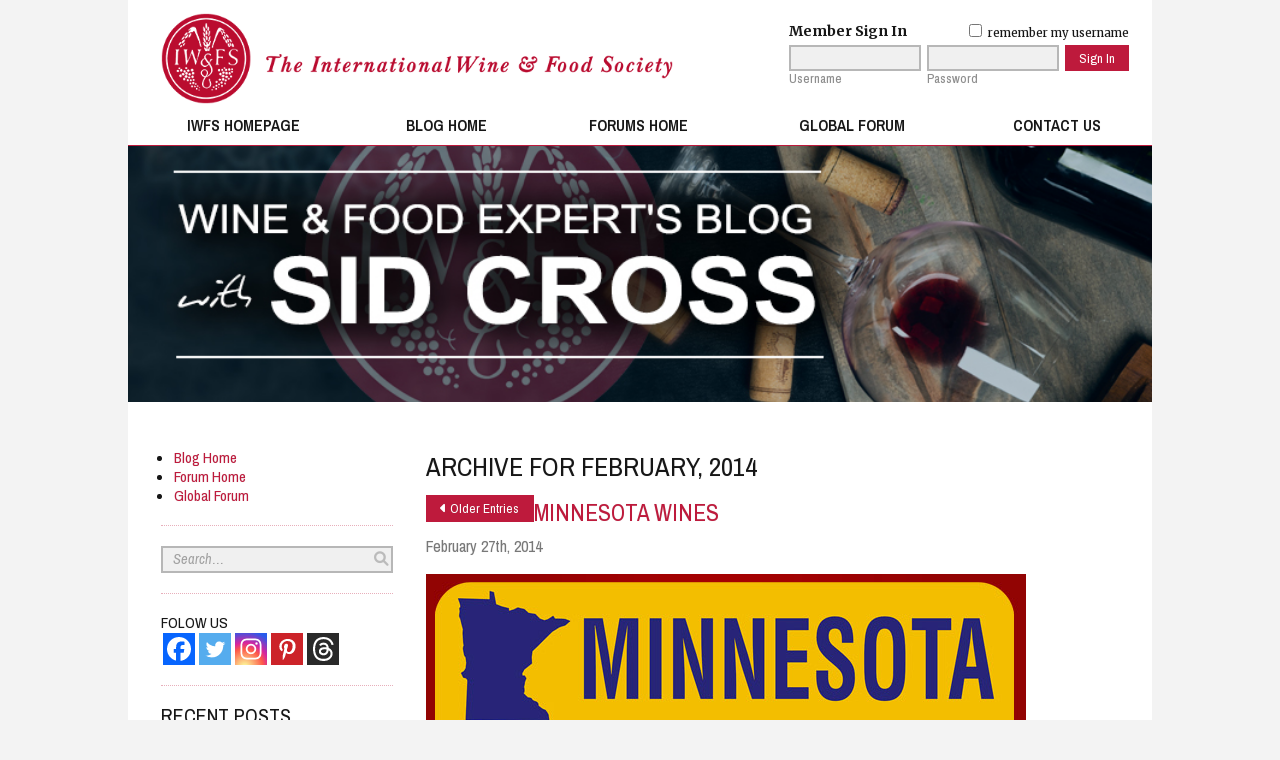

--- FILE ---
content_type: text/html; charset=UTF-8
request_url: https://blog.iwfs.org/2014/02/
body_size: 21067
content:
<!doctype html>
<html class="no-js" id="wp" lang="en-US">
<head>
	<meta charset="UTF-8">
	<meta http-equiv="X-UA-Compatible" content="IE=edge,chrome=1" />
	<meta name="viewport" content="width=device-width, initial-scale=1">
	
	<title>  2014  February Archive - IWFS Blog</title>

	<meta name="title" content="  2014  February Archive - IWFS Blog" />
	<meta name="description" content="The International Wine and Food Society" />
	<meta name="google-site-verification" content="" />
	<meta http-equiv="imageresize" content="no" />
	<meta http-equiv="imagetoolbar" content="no" />

	<link rel="stylesheet" href="https://blog.iwfs.org/wp-content/themes/iwfs_new/style.css" type="text/css" />
	<link rel="stylesheet" href="https://blog.iwfs.org/wp-content/themes/iwfs_new/assets/css/fontawesome-5.8.2-all.min.css" type="text/css" />
	
	<link rel="pingback" href="https://blog.iwfs.org/xmlrpc.php" />

	<meta name='robots' content='max-image-preview:large' />
<link rel="alternate" type="application/rss+xml" title="IWFS Blog &raquo; Feed" href="https://blog.iwfs.org/feed/" />
<link rel="alternate" type="application/rss+xml" title="IWFS Blog &raquo; Comments Feed" href="https://blog.iwfs.org/comments/feed/" />
<style id='wp-img-auto-sizes-contain-inline-css' type='text/css'>
img:is([sizes=auto i],[sizes^="auto," i]){contain-intrinsic-size:3000px 1500px}
/*# sourceURL=wp-img-auto-sizes-contain-inline-css */
</style>
<style id='wp-emoji-styles-inline-css' type='text/css'>

	img.wp-smiley, img.emoji {
		display: inline !important;
		border: none !important;
		box-shadow: none !important;
		height: 1em !important;
		width: 1em !important;
		margin: 0 0.07em !important;
		vertical-align: -0.1em !important;
		background: none !important;
		padding: 0 !important;
	}
/*# sourceURL=wp-emoji-styles-inline-css */
</style>
<style id='wp-block-library-inline-css' type='text/css'>
:root{--wp-block-synced-color:#7a00df;--wp-block-synced-color--rgb:122,0,223;--wp-bound-block-color:var(--wp-block-synced-color);--wp-editor-canvas-background:#ddd;--wp-admin-theme-color:#007cba;--wp-admin-theme-color--rgb:0,124,186;--wp-admin-theme-color-darker-10:#006ba1;--wp-admin-theme-color-darker-10--rgb:0,107,160.5;--wp-admin-theme-color-darker-20:#005a87;--wp-admin-theme-color-darker-20--rgb:0,90,135;--wp-admin-border-width-focus:2px}@media (min-resolution:192dpi){:root{--wp-admin-border-width-focus:1.5px}}.wp-element-button{cursor:pointer}:root .has-very-light-gray-background-color{background-color:#eee}:root .has-very-dark-gray-background-color{background-color:#313131}:root .has-very-light-gray-color{color:#eee}:root .has-very-dark-gray-color{color:#313131}:root .has-vivid-green-cyan-to-vivid-cyan-blue-gradient-background{background:linear-gradient(135deg,#00d084,#0693e3)}:root .has-purple-crush-gradient-background{background:linear-gradient(135deg,#34e2e4,#4721fb 50%,#ab1dfe)}:root .has-hazy-dawn-gradient-background{background:linear-gradient(135deg,#faaca8,#dad0ec)}:root .has-subdued-olive-gradient-background{background:linear-gradient(135deg,#fafae1,#67a671)}:root .has-atomic-cream-gradient-background{background:linear-gradient(135deg,#fdd79a,#004a59)}:root .has-nightshade-gradient-background{background:linear-gradient(135deg,#330968,#31cdcf)}:root .has-midnight-gradient-background{background:linear-gradient(135deg,#020381,#2874fc)}:root{--wp--preset--font-size--normal:16px;--wp--preset--font-size--huge:42px}.has-regular-font-size{font-size:1em}.has-larger-font-size{font-size:2.625em}.has-normal-font-size{font-size:var(--wp--preset--font-size--normal)}.has-huge-font-size{font-size:var(--wp--preset--font-size--huge)}.has-text-align-center{text-align:center}.has-text-align-left{text-align:left}.has-text-align-right{text-align:right}.has-fit-text{white-space:nowrap!important}#end-resizable-editor-section{display:none}.aligncenter{clear:both}.items-justified-left{justify-content:flex-start}.items-justified-center{justify-content:center}.items-justified-right{justify-content:flex-end}.items-justified-space-between{justify-content:space-between}.screen-reader-text{border:0;clip-path:inset(50%);height:1px;margin:-1px;overflow:hidden;padding:0;position:absolute;width:1px;word-wrap:normal!important}.screen-reader-text:focus{background-color:#ddd;clip-path:none;color:#444;display:block;font-size:1em;height:auto;left:5px;line-height:normal;padding:15px 23px 14px;text-decoration:none;top:5px;width:auto;z-index:100000}html :where(.has-border-color){border-style:solid}html :where([style*=border-top-color]){border-top-style:solid}html :where([style*=border-right-color]){border-right-style:solid}html :where([style*=border-bottom-color]){border-bottom-style:solid}html :where([style*=border-left-color]){border-left-style:solid}html :where([style*=border-width]){border-style:solid}html :where([style*=border-top-width]){border-top-style:solid}html :where([style*=border-right-width]){border-right-style:solid}html :where([style*=border-bottom-width]){border-bottom-style:solid}html :where([style*=border-left-width]){border-left-style:solid}html :where(img[class*=wp-image-]){height:auto;max-width:100%}:where(figure){margin:0 0 1em}html :where(.is-position-sticky){--wp-admin--admin-bar--position-offset:var(--wp-admin--admin-bar--height,0px)}@media screen and (max-width:600px){html :where(.is-position-sticky){--wp-admin--admin-bar--position-offset:0px}}

/*# sourceURL=wp-block-library-inline-css */
</style><style id='global-styles-inline-css' type='text/css'>
:root{--wp--preset--aspect-ratio--square: 1;--wp--preset--aspect-ratio--4-3: 4/3;--wp--preset--aspect-ratio--3-4: 3/4;--wp--preset--aspect-ratio--3-2: 3/2;--wp--preset--aspect-ratio--2-3: 2/3;--wp--preset--aspect-ratio--16-9: 16/9;--wp--preset--aspect-ratio--9-16: 9/16;--wp--preset--color--black: #000000;--wp--preset--color--cyan-bluish-gray: #abb8c3;--wp--preset--color--white: #ffffff;--wp--preset--color--pale-pink: #f78da7;--wp--preset--color--vivid-red: #cf2e2e;--wp--preset--color--luminous-vivid-orange: #ff6900;--wp--preset--color--luminous-vivid-amber: #fcb900;--wp--preset--color--light-green-cyan: #7bdcb5;--wp--preset--color--vivid-green-cyan: #00d084;--wp--preset--color--pale-cyan-blue: #8ed1fc;--wp--preset--color--vivid-cyan-blue: #0693e3;--wp--preset--color--vivid-purple: #9b51e0;--wp--preset--gradient--vivid-cyan-blue-to-vivid-purple: linear-gradient(135deg,rgb(6,147,227) 0%,rgb(155,81,224) 100%);--wp--preset--gradient--light-green-cyan-to-vivid-green-cyan: linear-gradient(135deg,rgb(122,220,180) 0%,rgb(0,208,130) 100%);--wp--preset--gradient--luminous-vivid-amber-to-luminous-vivid-orange: linear-gradient(135deg,rgb(252,185,0) 0%,rgb(255,105,0) 100%);--wp--preset--gradient--luminous-vivid-orange-to-vivid-red: linear-gradient(135deg,rgb(255,105,0) 0%,rgb(207,46,46) 100%);--wp--preset--gradient--very-light-gray-to-cyan-bluish-gray: linear-gradient(135deg,rgb(238,238,238) 0%,rgb(169,184,195) 100%);--wp--preset--gradient--cool-to-warm-spectrum: linear-gradient(135deg,rgb(74,234,220) 0%,rgb(151,120,209) 20%,rgb(207,42,186) 40%,rgb(238,44,130) 60%,rgb(251,105,98) 80%,rgb(254,248,76) 100%);--wp--preset--gradient--blush-light-purple: linear-gradient(135deg,rgb(255,206,236) 0%,rgb(152,150,240) 100%);--wp--preset--gradient--blush-bordeaux: linear-gradient(135deg,rgb(254,205,165) 0%,rgb(254,45,45) 50%,rgb(107,0,62) 100%);--wp--preset--gradient--luminous-dusk: linear-gradient(135deg,rgb(255,203,112) 0%,rgb(199,81,192) 50%,rgb(65,88,208) 100%);--wp--preset--gradient--pale-ocean: linear-gradient(135deg,rgb(255,245,203) 0%,rgb(182,227,212) 50%,rgb(51,167,181) 100%);--wp--preset--gradient--electric-grass: linear-gradient(135deg,rgb(202,248,128) 0%,rgb(113,206,126) 100%);--wp--preset--gradient--midnight: linear-gradient(135deg,rgb(2,3,129) 0%,rgb(40,116,252) 100%);--wp--preset--font-size--small: 13px;--wp--preset--font-size--medium: 20px;--wp--preset--font-size--large: 36px;--wp--preset--font-size--x-large: 42px;--wp--preset--spacing--20: 0.44rem;--wp--preset--spacing--30: 0.67rem;--wp--preset--spacing--40: 1rem;--wp--preset--spacing--50: 1.5rem;--wp--preset--spacing--60: 2.25rem;--wp--preset--spacing--70: 3.38rem;--wp--preset--spacing--80: 5.06rem;--wp--preset--shadow--natural: 6px 6px 9px rgba(0, 0, 0, 0.2);--wp--preset--shadow--deep: 12px 12px 50px rgba(0, 0, 0, 0.4);--wp--preset--shadow--sharp: 6px 6px 0px rgba(0, 0, 0, 0.2);--wp--preset--shadow--outlined: 6px 6px 0px -3px rgb(255, 255, 255), 6px 6px rgb(0, 0, 0);--wp--preset--shadow--crisp: 6px 6px 0px rgb(0, 0, 0);}:where(.is-layout-flex){gap: 0.5em;}:where(.is-layout-grid){gap: 0.5em;}body .is-layout-flex{display: flex;}.is-layout-flex{flex-wrap: wrap;align-items: center;}.is-layout-flex > :is(*, div){margin: 0;}body .is-layout-grid{display: grid;}.is-layout-grid > :is(*, div){margin: 0;}:where(.wp-block-columns.is-layout-flex){gap: 2em;}:where(.wp-block-columns.is-layout-grid){gap: 2em;}:where(.wp-block-post-template.is-layout-flex){gap: 1.25em;}:where(.wp-block-post-template.is-layout-grid){gap: 1.25em;}.has-black-color{color: var(--wp--preset--color--black) !important;}.has-cyan-bluish-gray-color{color: var(--wp--preset--color--cyan-bluish-gray) !important;}.has-white-color{color: var(--wp--preset--color--white) !important;}.has-pale-pink-color{color: var(--wp--preset--color--pale-pink) !important;}.has-vivid-red-color{color: var(--wp--preset--color--vivid-red) !important;}.has-luminous-vivid-orange-color{color: var(--wp--preset--color--luminous-vivid-orange) !important;}.has-luminous-vivid-amber-color{color: var(--wp--preset--color--luminous-vivid-amber) !important;}.has-light-green-cyan-color{color: var(--wp--preset--color--light-green-cyan) !important;}.has-vivid-green-cyan-color{color: var(--wp--preset--color--vivid-green-cyan) !important;}.has-pale-cyan-blue-color{color: var(--wp--preset--color--pale-cyan-blue) !important;}.has-vivid-cyan-blue-color{color: var(--wp--preset--color--vivid-cyan-blue) !important;}.has-vivid-purple-color{color: var(--wp--preset--color--vivid-purple) !important;}.has-black-background-color{background-color: var(--wp--preset--color--black) !important;}.has-cyan-bluish-gray-background-color{background-color: var(--wp--preset--color--cyan-bluish-gray) !important;}.has-white-background-color{background-color: var(--wp--preset--color--white) !important;}.has-pale-pink-background-color{background-color: var(--wp--preset--color--pale-pink) !important;}.has-vivid-red-background-color{background-color: var(--wp--preset--color--vivid-red) !important;}.has-luminous-vivid-orange-background-color{background-color: var(--wp--preset--color--luminous-vivid-orange) !important;}.has-luminous-vivid-amber-background-color{background-color: var(--wp--preset--color--luminous-vivid-amber) !important;}.has-light-green-cyan-background-color{background-color: var(--wp--preset--color--light-green-cyan) !important;}.has-vivid-green-cyan-background-color{background-color: var(--wp--preset--color--vivid-green-cyan) !important;}.has-pale-cyan-blue-background-color{background-color: var(--wp--preset--color--pale-cyan-blue) !important;}.has-vivid-cyan-blue-background-color{background-color: var(--wp--preset--color--vivid-cyan-blue) !important;}.has-vivid-purple-background-color{background-color: var(--wp--preset--color--vivid-purple) !important;}.has-black-border-color{border-color: var(--wp--preset--color--black) !important;}.has-cyan-bluish-gray-border-color{border-color: var(--wp--preset--color--cyan-bluish-gray) !important;}.has-white-border-color{border-color: var(--wp--preset--color--white) !important;}.has-pale-pink-border-color{border-color: var(--wp--preset--color--pale-pink) !important;}.has-vivid-red-border-color{border-color: var(--wp--preset--color--vivid-red) !important;}.has-luminous-vivid-orange-border-color{border-color: var(--wp--preset--color--luminous-vivid-orange) !important;}.has-luminous-vivid-amber-border-color{border-color: var(--wp--preset--color--luminous-vivid-amber) !important;}.has-light-green-cyan-border-color{border-color: var(--wp--preset--color--light-green-cyan) !important;}.has-vivid-green-cyan-border-color{border-color: var(--wp--preset--color--vivid-green-cyan) !important;}.has-pale-cyan-blue-border-color{border-color: var(--wp--preset--color--pale-cyan-blue) !important;}.has-vivid-cyan-blue-border-color{border-color: var(--wp--preset--color--vivid-cyan-blue) !important;}.has-vivid-purple-border-color{border-color: var(--wp--preset--color--vivid-purple) !important;}.has-vivid-cyan-blue-to-vivid-purple-gradient-background{background: var(--wp--preset--gradient--vivid-cyan-blue-to-vivid-purple) !important;}.has-light-green-cyan-to-vivid-green-cyan-gradient-background{background: var(--wp--preset--gradient--light-green-cyan-to-vivid-green-cyan) !important;}.has-luminous-vivid-amber-to-luminous-vivid-orange-gradient-background{background: var(--wp--preset--gradient--luminous-vivid-amber-to-luminous-vivid-orange) !important;}.has-luminous-vivid-orange-to-vivid-red-gradient-background{background: var(--wp--preset--gradient--luminous-vivid-orange-to-vivid-red) !important;}.has-very-light-gray-to-cyan-bluish-gray-gradient-background{background: var(--wp--preset--gradient--very-light-gray-to-cyan-bluish-gray) !important;}.has-cool-to-warm-spectrum-gradient-background{background: var(--wp--preset--gradient--cool-to-warm-spectrum) !important;}.has-blush-light-purple-gradient-background{background: var(--wp--preset--gradient--blush-light-purple) !important;}.has-blush-bordeaux-gradient-background{background: var(--wp--preset--gradient--blush-bordeaux) !important;}.has-luminous-dusk-gradient-background{background: var(--wp--preset--gradient--luminous-dusk) !important;}.has-pale-ocean-gradient-background{background: var(--wp--preset--gradient--pale-ocean) !important;}.has-electric-grass-gradient-background{background: var(--wp--preset--gradient--electric-grass) !important;}.has-midnight-gradient-background{background: var(--wp--preset--gradient--midnight) !important;}.has-small-font-size{font-size: var(--wp--preset--font-size--small) !important;}.has-medium-font-size{font-size: var(--wp--preset--font-size--medium) !important;}.has-large-font-size{font-size: var(--wp--preset--font-size--large) !important;}.has-x-large-font-size{font-size: var(--wp--preset--font-size--x-large) !important;}
/*# sourceURL=global-styles-inline-css */
</style>

<style id='classic-theme-styles-inline-css' type='text/css'>
/*! This file is auto-generated */
.wp-block-button__link{color:#fff;background-color:#32373c;border-radius:9999px;box-shadow:none;text-decoration:none;padding:calc(.667em + 2px) calc(1.333em + 2px);font-size:1.125em}.wp-block-file__button{background:#32373c;color:#fff;text-decoration:none}
/*# sourceURL=/wp-includes/css/classic-themes.min.css */
</style>
<link rel='stylesheet' id='bbp-default-css' href='https://blog.iwfs.org/wp-content/plugins/bbpress/templates/default/css/bbpress.min.css?ver=2.6.14' type='text/css' media='all' />
<link rel='stylesheet' id='iwfsauth-css' href='https://blog.iwfs.org/wp-content/plugins/iwfsauth/iwfsauth.css?ver=f371c34a1b0bca071781cedb15448fa4' type='text/css' media='all' />
<link rel='stylesheet' id='wp-polls-css' href='https://blog.iwfs.org/wp-content/plugins/wp-polls/polls-css.css?ver=2.77.3' type='text/css' media='all' />
<style id='wp-polls-inline-css' type='text/css'>
.wp-polls .pollbar {
	margin: 1px;
	font-size: 6px;
	line-height: 8px;
	height: 8px;
	background-image: url('https://blog.iwfs.org/wp-content/plugins/wp-polls/images/default/pollbg.gif');
	border: 1px solid #c8c8c8;
}

/*# sourceURL=wp-polls-inline-css */
</style>
<link rel='stylesheet' id='heateor_sssp_frontend_css-css' href='https://blog.iwfs.org/wp-content/plugins/sassy-social-share-premium/public/css/sassy-social-share-premium-public.css?ver=1.1.66' type='text/css' media='all' />
<style id='heateor_sssp_frontend_css-inline-css' type='text/css'>
.heateor_sssp_button_instagram span.heateor_sssp_svg,a.heateor_sssp_instagram span.heateor_sssp_svg{background:radial-gradient(circle at 30% 107%,#fdf497 0,#fdf497 5%,#fd5949 45%,#d6249f 60%,#285aeb 90%)}.heateor_sssp_horizontal_sharing span.heateor_sssp_svg,.heateor_sssp_standard_follow_icons_container .heateor_sssp_svg{color:#fff;border-width:0px;border-style:solid;border-color:transparent}.heateor_sssp_horizontal_sharing .heateorSsspTCBackground{color:#666}.heateor_sssp_horizontal_sharing span.heateor_sssp_svg:hover,.heateor_sssp_standard_follow_icons_container .heateor_sssp_svg:hover{border-color:transparent}.heateor_sssp_vertical_sharing span.heateor_sssp_svg,.heateor_sssp_floating_follow_icons_container .heateor_sssp_svg{color:#fff;border-width:0px;border-style:solid;border-color:transparent}.heateor_sssp_vertical_sharing .heateorSsspTCBackground{color:#666}.heateor_sssp_vertical_sharing span.heateor_sssp_svg:hover,.heateor_sssp_floating_follow_icons_container .heateor_sssp_svg:hover{border-color:transparent}@media screen and (max-width:783px) {.heateor_sssp_vertical_sharing{display:none!important}}@media screen and (max-width:783px) {.heateor_sssp_floating_follow_icons_container{display:none!important}}
/*# sourceURL=heateor_sssp_frontend_css-inline-css */
</style>
<script type="text/javascript" src="https://blog.iwfs.org/wp-content/plugins/iwfsauth/iwfsauth.js?ver=f371c34a1b0bca071781cedb15448fa4" id="iwfsauth-js"></script>
<script type="text/javascript" src="https://blog.iwfs.org/wp-includes/js/jquery/jquery.min.js?ver=3.7.1" id="jquery-core-js"></script>
<script type="text/javascript" src="https://blog.iwfs.org/wp-includes/js/jquery/jquery-migrate.min.js?ver=3.4.1" id="jquery-migrate-js"></script>
<script type="text/javascript" src="https://blog.iwfs.org/wp-content/themes/iwfs_new/assets/js/iwfs_new.js?ver=f371c34a1b0bca071781cedb15448fa4" id="iwfs_new-js"></script>
<link rel="https://api.w.org/" href="https://blog.iwfs.org/wp-json/" />
	<script type="text/javascript">var ajaxurl = 'https://blog.iwfs.org/wp-admin/admin-ajax.php';</script>

</head>

<body class="bp-legacy archive date wp-theme-iwfs_new">

<div id="main">

	<header id="pageheader">
		<a class="ph-logo" href="https://www.iwfs.org"></a>
		<a id="mobimenulink" class="mobimenulink" title="Menu&hellip;"><var><i class="fas fa-bars"></i></var><span>menu</span></a>
	
					<div class="user-sign-in">
				<form action="/wp-login.php" method="post">
				<input type="hidden" name="redirect_to" value="/">

				<table>
				
				<tr>
				<td><b>Member Sign In</b></td>
				<td colspan="2" class="hright"><label class="rememberme" for="rememberme"><input type="checkbox" value="forever" id="rememberme" name="rememberme"> remember my username</label></td>
				</tr>
				
				<tr>
				<td>
					<input id="user_login" type="text" name="log" value="">
					<label class="form-caption" for="user_login">Username</label>
				</td>

				<td>
					<input id="user_pass" type="password" name="pwd" value="">
					<label class="form-caption" for="user_pass">Password</label>
				</td>

				<td>
					<input type="submit" class="button-small" name="wp-submit" value="Sign In">
				</td>
				</tr>

				</tbody></table>

				</form>
			</div>
			</header>

	<div id="pageheader-mobibgbuffer"></div>

	<nav id="mainmenu" class="mainmenunav">
		
<ul class="mmnu"><li class="mmnu-item"><a href="https://www.iwfs.org/">IWFS Homepage</a></li><li class="mmnu-item"><a href="https://blog.iwfs.org/">Blog Home</a></li><li class="mmnu-item"><a href="/forums" title="Forums Home">Forums Home</a></li><li class="mmnu-item"><a href="/forum/global" title="Global Forum">Global Forum</a></li><li class="mmnu-item"><a href="https://www.iwfs.org/contact" title="Contact us&hellip;">Contact Us</a></li></ul>
	</nav>

	<nav id="mobimenu" class="mainmenunav"><div class="mobmnu-outer">
		<a class="mmobi-close" title="Close Menu">Close</a>
		<div class="mobmnu-inner">
			<header></header>
			<div class="mobi-main-mm">
				
<ul class="mmnu"><li class="mmnu-item"><a href="https://www.iwfs.org/">IWFS Homepage</a></li><li class="mmnu-item"><a href="https://blog.iwfs.org/">Blog Home</a></li><li class="mmnu-item"><a href="/forums" title="Forums Home">Forums Home</a></li><li class="mmnu-item"><a href="/forum/global" title="Global Forum">Global Forum</a></li><li class="mmnu-item"><a href="https://www.iwfs.org/contact" title="Contact us&hellip;">Contact Us</a></li></ul>
			</div>
			
			<div class="mobi-user-mm">
				<ul class="mobi-user-mm-inner">
																<div class="user-sign-in">
							<form action="/wp-login.php" method="post">
							<input type="hidden" name="redirect_to" value="/">
			
							<table>
							
							<tr>
							<td><b>Member Sign In</b></td>
							</tr>
							
							<tr>
							<td>
								<label class="form-caption" for="user_login2">Username</label>
							</td>
							<td>
								<input id="user_login2" type="text" name="log" value="">
							</td>
							</tr>
							
							<tr>
							<td>
								<label class="form-caption" for="user_pass2">Password</label>
							</td>
							<td>
								<input id="user_pass2" type="password" name="pwd" value="">
							</td>
							</tr>
							
							<tr>
							<td>
								<input type="submit" class="button-small" name="wp-submit" value="Sign In">
							</td>
							</tr>
			
							</tbody></table>
			
							</form>
						</div>
									</ul>
			</div>
			<footer></footer>
		</div>
	</div></nav>

	<div id="pagemedia">
		<div id="slideshow">
			<div class="slides">
															<div class="slide scap-none" style="background-image: url(&quot;https://www.iwfs.org//assets/upload/images/blogforumgraphics/newblogheader.jpg&quot;); display: block; opacity: 0; z-index: 5;"><div class="slide-caption"></div></div>
												</div>
		</div>
	</div>

	<nav id="innermenu-mobi">
		<div class="mobi-archives">
			<select id="nav-archives">
				<option value="/">Archives:</option>
					<option value='https://blog.iwfs.org/2026/01/'> January 2026 &nbsp;(6)</option>
	<option value='https://blog.iwfs.org/2025/12/'> December 2025 &nbsp;(10)</option>
	<option value='https://blog.iwfs.org/2025/11/'> November 2025 &nbsp;(8)</option>
	<option value='https://blog.iwfs.org/2025/10/'> October 2025 &nbsp;(9)</option>
	<option value='https://blog.iwfs.org/2025/09/'> September 2025 &nbsp;(9)</option>
	<option value='https://blog.iwfs.org/2025/08/'> August 2025 &nbsp;(8)</option>
	<option value='https://blog.iwfs.org/2025/07/'> July 2025 &nbsp;(9)</option>
	<option value='https://blog.iwfs.org/2025/06/'> June 2025 &nbsp;(9)</option>
	<option value='https://blog.iwfs.org/2025/05/'> May 2025 &nbsp;(8)</option>
	<option value='https://blog.iwfs.org/2025/04/'> April 2025 &nbsp;(9)</option>
	<option value='https://blog.iwfs.org/2025/03/'> March 2025 &nbsp;(9)</option>
	<option value='https://blog.iwfs.org/2025/02/'> February 2025 &nbsp;(8)</option>
	<option value='https://blog.iwfs.org/2025/01/'> January 2025 &nbsp;(9)</option>
	<option value='https://blog.iwfs.org/2024/12/'> December 2024 &nbsp;(8)</option>
	<option value='https://blog.iwfs.org/2024/11/'> November 2024 &nbsp;(8)</option>
	<option value='https://blog.iwfs.org/2024/10/'> October 2024 &nbsp;(10)</option>
	<option value='https://blog.iwfs.org/2024/09/'> September 2024 &nbsp;(8)</option>
	<option value='https://blog.iwfs.org/2024/08/'> August 2024 &nbsp;(8)</option>
	<option value='https://blog.iwfs.org/2024/07/'> July 2024 &nbsp;(10)</option>
	<option value='https://blog.iwfs.org/2024/06/'> June 2024 &nbsp;(8)</option>
	<option value='https://blog.iwfs.org/2024/05/'> May 2024 &nbsp;(9)</option>
	<option value='https://blog.iwfs.org/2024/04/'> April 2024 &nbsp;(9)</option>
	<option value='https://blog.iwfs.org/2024/03/'> March 2024 &nbsp;(8)</option>
	<option value='https://blog.iwfs.org/2024/02/'> February 2024 &nbsp;(8)</option>
	<option value='https://blog.iwfs.org/2024/01/'> January 2024 &nbsp;(10)</option>
	<option value='https://blog.iwfs.org/2023/12/'> December 2023 &nbsp;(7)</option>
	<option value='https://blog.iwfs.org/2023/11/'> November 2023 &nbsp;(9)</option>
	<option value='https://blog.iwfs.org/2023/10/'> October 2023 &nbsp;(9)</option>
	<option value='https://blog.iwfs.org/2023/09/'> September 2023 &nbsp;(8)</option>
	<option value='https://blog.iwfs.org/2023/08/'> August 2023 &nbsp;(9)</option>
	<option value='https://blog.iwfs.org/2023/07/'> July 2023 &nbsp;(9)</option>
	<option value='https://blog.iwfs.org/2023/06/'> June 2023 &nbsp;(8)</option>
	<option value='https://blog.iwfs.org/2023/05/'> May 2023 &nbsp;(10)</option>
	<option value='https://blog.iwfs.org/2023/04/'> April 2023 &nbsp;(8)</option>
	<option value='https://blog.iwfs.org/2023/03/'> March 2023 &nbsp;(9)</option>
	<option value='https://blog.iwfs.org/2023/02/'> February 2023 &nbsp;(8)</option>
	<option value='https://blog.iwfs.org/2023/01/'> January 2023 &nbsp;(9)</option>
	<option value='https://blog.iwfs.org/2022/12/'> December 2022 &nbsp;(8)</option>
	<option value='https://blog.iwfs.org/2022/11/'> November 2022 &nbsp;(9)</option>
	<option value='https://blog.iwfs.org/2022/10/'> October 2022 &nbsp;(9)</option>
	<option value='https://blog.iwfs.org/2022/09/'> September 2022 &nbsp;(8)</option>
	<option value='https://blog.iwfs.org/2022/08/'> August 2022 &nbsp;(10)</option>
	<option value='https://blog.iwfs.org/2022/07/'> July 2022 &nbsp;(8)</option>
	<option value='https://blog.iwfs.org/2022/06/'> June 2022 &nbsp;(9)</option>
	<option value='https://blog.iwfs.org/2022/05/'> May 2022 &nbsp;(9)</option>
	<option value='https://blog.iwfs.org/2022/04/'> April 2022 &nbsp;(8)</option>
	<option value='https://blog.iwfs.org/2022/03/'> March 2022 &nbsp;(9)</option>
	<option value='https://blog.iwfs.org/2022/02/'> February 2022 &nbsp;(9)</option>
	<option value='https://blog.iwfs.org/2022/01/'> January 2022 &nbsp;(8)</option>
	<option value='https://blog.iwfs.org/2021/12/'> December 2021 &nbsp;(9)</option>
	<option value='https://blog.iwfs.org/2021/11/'> November 2021 &nbsp;(9)</option>
	<option value='https://blog.iwfs.org/2021/10/'> October 2021 &nbsp;(8)</option>
	<option value='https://blog.iwfs.org/2021/09/'> September 2021 &nbsp;(9)</option>
	<option value='https://blog.iwfs.org/2021/08/'> August 2021 &nbsp;(9)</option>
	<option value='https://blog.iwfs.org/2021/07/'> July 2021 &nbsp;(8)</option>
	<option value='https://blog.iwfs.org/2021/06/'> June 2021 &nbsp;(9)</option>
	<option value='https://blog.iwfs.org/2021/05/'> May 2021 &nbsp;(9)</option>
	<option value='https://blog.iwfs.org/2021/04/'> April 2021 &nbsp;(8)</option>
	<option value='https://blog.iwfs.org/2021/03/'> March 2021 &nbsp;(10)</option>
	<option value='https://blog.iwfs.org/2021/02/'> February 2021 &nbsp;(8)</option>
	<option value='https://blog.iwfs.org/2021/01/'> January 2021 &nbsp;(6)</option>
	<option value='https://blog.iwfs.org/2020/12/'> December 2020 &nbsp;(9)</option>
	<option value='https://blog.iwfs.org/2020/11/'> November 2020 &nbsp;(9)</option>
	<option value='https://blog.iwfs.org/2020/10/'> October 2020 &nbsp;(8)</option>
	<option value='https://blog.iwfs.org/2020/09/'> September 2020 &nbsp;(9)</option>
	<option value='https://blog.iwfs.org/2020/08/'> August 2020 &nbsp;(9)</option>
	<option value='https://blog.iwfs.org/2020/07/'> July 2020 &nbsp;(9)</option>
	<option value='https://blog.iwfs.org/2020/06/'> June 2020 &nbsp;(9)</option>
	<option value='https://blog.iwfs.org/2020/05/'> May 2020 &nbsp;(8)</option>
	<option value='https://blog.iwfs.org/2020/04/'> April 2020 &nbsp;(9)</option>
	<option value='https://blog.iwfs.org/2020/03/'> March 2020 &nbsp;(9)</option>
	<option value='https://blog.iwfs.org/2020/02/'> February 2020 &nbsp;(8)</option>
	<option value='https://blog.iwfs.org/2020/01/'> January 2020 &nbsp;(9)</option>
	<option value='https://blog.iwfs.org/2019/12/'> December 2019 &nbsp;(9)</option>
	<option value='https://blog.iwfs.org/2019/11/'> November 2019 &nbsp;(8)</option>
	<option value='https://blog.iwfs.org/2019/10/'> October 2019 &nbsp;(9)</option>
	<option value='https://blog.iwfs.org/2019/09/'> September 2019 &nbsp;(9)</option>
	<option value='https://blog.iwfs.org/2019/08/'> August 2019 &nbsp;(8)</option>
	<option value='https://blog.iwfs.org/2019/07/'> July 2019 &nbsp;(10)</option>
	<option value='https://blog.iwfs.org/2019/06/'> June 2019 &nbsp;(8)</option>
	<option value='https://blog.iwfs.org/2019/05/'> May 2019 &nbsp;(9)</option>
	<option value='https://blog.iwfs.org/2019/04/'> April 2019 &nbsp;(9)</option>
	<option value='https://blog.iwfs.org/2019/03/'> March 2019 &nbsp;(9)</option>
	<option value='https://blog.iwfs.org/2019/02/'> February 2019 &nbsp;(9)</option>
	<option value='https://blog.iwfs.org/2019/01/'> January 2019 &nbsp;(9)</option>
	<option value='https://blog.iwfs.org/2018/12/'> December 2018 &nbsp;(9)</option>
	<option value='https://blog.iwfs.org/2018/11/'> November 2018 &nbsp;(8)</option>
	<option value='https://blog.iwfs.org/2018/10/'> October 2018 &nbsp;(12)</option>
	<option value='https://blog.iwfs.org/2018/09/'> September 2018 &nbsp;(12)</option>
	<option value='https://blog.iwfs.org/2018/08/'> August 2018 &nbsp;(13)</option>
	<option value='https://blog.iwfs.org/2018/07/'> July 2018 &nbsp;(12)</option>
	<option value='https://blog.iwfs.org/2018/06/'> June 2018 &nbsp;(10)</option>
	<option value='https://blog.iwfs.org/2018/05/'> May 2018 &nbsp;(11)</option>
	<option value='https://blog.iwfs.org/2018/04/'> April 2018 &nbsp;(11)</option>
	<option value='https://blog.iwfs.org/2018/03/'> March 2018 &nbsp;(9)</option>
	<option value='https://blog.iwfs.org/2018/02/'> February 2018 &nbsp;(8)</option>
	<option value='https://blog.iwfs.org/2018/01/'> January 2018 &nbsp;(12)</option>
	<option value='https://blog.iwfs.org/2017/12/'> December 2017 &nbsp;(11)</option>
	<option value='https://blog.iwfs.org/2017/11/'> November 2017 &nbsp;(10)</option>
	<option value='https://blog.iwfs.org/2017/10/'> October 2017 &nbsp;(9)</option>
	<option value='https://blog.iwfs.org/2017/09/'> September 2017 &nbsp;(12)</option>
	<option value='https://blog.iwfs.org/2017/08/'> August 2017 &nbsp;(13)</option>
	<option value='https://blog.iwfs.org/2017/07/'> July 2017 &nbsp;(14)</option>
	<option value='https://blog.iwfs.org/2017/06/'> June 2017 &nbsp;(11)</option>
	<option value='https://blog.iwfs.org/2017/05/'> May 2017 &nbsp;(14)</option>
	<option value='https://blog.iwfs.org/2017/04/'> April 2017 &nbsp;(13)</option>
	<option value='https://blog.iwfs.org/2017/03/'> March 2017 &nbsp;(13)</option>
	<option value='https://blog.iwfs.org/2017/02/'> February 2017 &nbsp;(12)</option>
	<option value='https://blog.iwfs.org/2017/01/'> January 2017 &nbsp;(13)</option>
	<option value='https://blog.iwfs.org/2016/12/'> December 2016 &nbsp;(9)</option>
	<option value='https://blog.iwfs.org/2016/11/'> November 2016 &nbsp;(12)</option>
	<option value='https://blog.iwfs.org/2016/10/'> October 2016 &nbsp;(13)</option>
	<option value='https://blog.iwfs.org/2016/09/'> September 2016 &nbsp;(13)</option>
	<option value='https://blog.iwfs.org/2016/08/'> August 2016 &nbsp;(14)</option>
	<option value='https://blog.iwfs.org/2016/07/'> July 2016 &nbsp;(13)</option>
	<option value='https://blog.iwfs.org/2016/06/'> June 2016 &nbsp;(13)</option>
	<option value='https://blog.iwfs.org/2016/05/'> May 2016 &nbsp;(13)</option>
	<option value='https://blog.iwfs.org/2016/04/'> April 2016 &nbsp;(13)</option>
	<option value='https://blog.iwfs.org/2016/03/'> March 2016 &nbsp;(13)</option>
	<option value='https://blog.iwfs.org/2016/02/'> February 2016 &nbsp;(13)</option>
	<option value='https://blog.iwfs.org/2016/01/'> January 2016 &nbsp;(13)</option>
	<option value='https://blog.iwfs.org/2015/12/'> December 2015 &nbsp;(13)</option>
	<option value='https://blog.iwfs.org/2015/11/'> November 2015 &nbsp;(13)</option>
	<option value='https://blog.iwfs.org/2015/10/'> October 2015 &nbsp;(13)</option>
	<option value='https://blog.iwfs.org/2015/09/'> September 2015 &nbsp;(13)</option>
	<option value='https://blog.iwfs.org/2015/08/'> August 2015 &nbsp;(13)</option>
	<option value='https://blog.iwfs.org/2015/07/'> July 2015 &nbsp;(14)</option>
	<option value='https://blog.iwfs.org/2015/06/'> June 2015 &nbsp;(13)</option>
	<option value='https://blog.iwfs.org/2015/05/'> May 2015 &nbsp;(13)</option>
	<option value='https://blog.iwfs.org/2015/04/'> April 2015 &nbsp;(13)</option>
	<option value='https://blog.iwfs.org/2015/03/'> March 2015 &nbsp;(13)</option>
	<option value='https://blog.iwfs.org/2015/02/'> February 2015 &nbsp;(12)</option>
	<option value='https://blog.iwfs.org/2015/01/'> January 2015 &nbsp;(13)</option>
	<option value='https://blog.iwfs.org/2014/12/'> December 2014 &nbsp;(13)</option>
	<option value='https://blog.iwfs.org/2014/11/'> November 2014 &nbsp;(12)</option>
	<option value='https://blog.iwfs.org/2014/10/'> October 2014 &nbsp;(12)</option>
	<option value='https://blog.iwfs.org/2014/09/'> September 2014 &nbsp;(13)</option>
	<option value='https://blog.iwfs.org/2014/08/'> August 2014 &nbsp;(12)</option>
	<option value='https://blog.iwfs.org/2014/07/'> July 2014 &nbsp;(11)</option>
	<option value='https://blog.iwfs.org/2014/06/'> June 2014 &nbsp;(13)</option>
	<option value='https://blog.iwfs.org/2014/05/'> May 2014 &nbsp;(13)</option>
	<option value='https://blog.iwfs.org/2014/04/'> April 2014 &nbsp;(8)</option>
	<option value='https://blog.iwfs.org/2014/03/'> March 2014 &nbsp;(8)</option>
	<option value='https://blog.iwfs.org/2014/02/' selected='selected'> February 2014 &nbsp;(8)</option>
	<option value='https://blog.iwfs.org/2014/01/'> January 2014 &nbsp;(5)</option>
	<option value='https://blog.iwfs.org/2013/12/'> December 2013 &nbsp;(6)</option>
	<option value='https://blog.iwfs.org/2013/11/'> November 2013 &nbsp;(5)</option>
	<option value='https://blog.iwfs.org/2013/10/'> October 2013 &nbsp;(4)</option>
	<option value='https://blog.iwfs.org/2013/09/'> September 2013 &nbsp;(5)</option>
	<option value='https://blog.iwfs.org/2013/08/'> August 2013 &nbsp;(4)</option>
	<option value='https://blog.iwfs.org/2013/07/'> July 2013 &nbsp;(27)</option>
	<option value='https://blog.iwfs.org/2013/06/'> June 2013 &nbsp;(3)</option>
			</select>
		</div>
	
		<form action="" class="mobi-searchform" method="get">
			<div>
				<label for="msbar-s" class="screen-reader-text">Search:</label>
				<input type="search" id="msbar-s" name="s" value="" placeholder="Search…">
				<button type="submit"><i class="fa fa-search"></i></button>
			</div>
		</form>
	</nav>

	<div id="pagecontent"><a name="top"></a>
	
	
	



<aside id="sidebar">
	<div id="nav_menu-2" class="widget widget_nav_menu">
		<div id="in_Forum" class="menu-main-menu-container">
			<div class="menu-main-menu-container"><ul id="menu-main-menu" class="menu"><li id="menu-item-6594" class="menu-item menu-item-type-custom menu-item-object-custom menu-item-6594"><a href="/">Blog Home</a></li>
<li id="menu-item-6595" class="menu-item menu-item-type-custom menu-item-object-custom menu-item-6595"><a href="/forums">Forum Home</a></li>
<li id="menu-item-6596" class="menu-item menu-item-type-custom menu-item-object-custom menu-item-6596"><a href="/forum/global">Global Forum</a></li>
</ul></div>		</div>
	</div>

	<div id="search-2" class="widget widget_search"><form action="" id="searchform" method="get">
    <div>
        <label for="s" class="screen-reader-text">Search for:</label>
        <input type="search" id="s" name="s" value="" placeholder="Search&hellip;" />
        <button type="submit"><i class="fa fa-search"></i></button>
    </div>
</form></div><div id="heateor_sssp_follow-3" class="widget widget_heateor_sssp_follow"><div>FOLOW US</div><div class="heateor_sssp_follow_icons_container heateor_sssp_bottom_follow"><div class="heateor_sssp_follow_ul" ><a aria-label="Facebook" class="heateor_sssp_facebook" href="https://www.facebook.com/IWFSAmericas/" title="Facebook" rel="noopener" target="_blank" style="font-size:32px!important;box-shadow:none;display:inline-block;vertical-align:middle;"><span style="background-color:#0765FE;display:inline-block;opacity:1;float:left;font-size:32px;box-shadow:none;display:inline-block;font-size:16px;padding:0 4px;vertical-align:middle;background-repeat:repeat;overflow:hidden;padding:0;cursor:pointer;width:32px;height:32px;" class="heateor_sssp_svg"><svg focusable="false" aria-hidden="true" xmlns="http://www.w3.org/2000/svg" width="100%" height="100%" viewBox="0 0 32 32"><path fill="#fff" d="M28 16c0-6.627-5.373-12-12-12S4 9.373 4 16c0 5.628 3.875 10.35 9.101 11.647v-7.98h-2.474V16H13.1v-1.58c0-4.085 1.849-5.978 5.859-5.978.76 0 2.072.15 2.608.298v3.325c-.283-.03-.775-.045-1.386-.045-1.967 0-2.728.745-2.728 2.683V16h3.92l-.673 3.667h-3.247v8.245C23.395 27.195 28 22.135 28 16Z"></path></svg></span></a><a aria-label="Twitter" class="heateor_sssp_twitter" href="https://twitter.com/iwfsamericas" title="Twitter" rel="noopener" target="_blank" style="font-size:32px!important;box-shadow:none;display:inline-block;vertical-align:middle;"><span style="background-color:#55acee;display:inline-block;opacity:1;float:left;font-size:32px;box-shadow:none;display:inline-block;font-size:16px;padding:0 4px;vertical-align:middle;background-repeat:repeat;overflow:hidden;padding:0;cursor:pointer;width:32px;height:32px;" class="heateor_sssp_svg"><svg focusable="false" aria-hidden="true" xmlns="http://www.w3.org/2000/svg" width="100%" height="100%" viewBox="-4 -4 39 39"><path d="M28 8.557a9.913 9.913 0 0 1-2.828.775 4.93 4.93 0 0 0 2.166-2.725 9.738 9.738 0 0 1-3.13 1.194 4.92 4.92 0 0 0-3.593-1.55 4.924 4.924 0 0 0-4.794 6.049c-4.09-.21-7.72-2.17-10.15-5.15a4.942 4.942 0 0 0-.665 2.477c0 1.71.87 3.214 2.19 4.1a4.968 4.968 0 0 1-2.23-.616v.06c0 2.39 1.7 4.38 3.952 4.83-.414.115-.85.174-1.297.174-.318 0-.626-.03-.928-.086a4.935 4.935 0 0 0 4.6 3.42 9.893 9.893 0 0 1-6.114 2.107c-.398 0-.79-.023-1.175-.068a13.953 13.953 0 0 0 7.55 2.213c9.056 0 14.01-7.507 14.01-14.013 0-.213-.005-.426-.015-.637.96-.695 1.795-1.56 2.455-2.55z" fill="#fff"></path></svg></span></a><a aria-label="Instagram" class="heateor_sssp_instagram" href="https://www.instagram.com/iwfsblog/" title="Instagram" rel="noopener" target="_blank" style="font-size:32px!important;box-shadow:none;display:inline-block;vertical-align:middle;"><span style="background-color:#53beee;display:inline-block;opacity:1;float:left;font-size:32px;box-shadow:none;display:inline-block;font-size:16px;padding:0 4px;vertical-align:middle;background-repeat:repeat;overflow:hidden;padding:0;cursor:pointer;width:32px;height:32px;" class="heateor_sssp_svg"><svg width="100%" height="100%" viewBox="-10 -10 148 148" xml:space="preserve" xmlns="http://www.w3.org/2000/svg" xmlns:xlink="http://www.w3.org/1999/xlink"><g><g><path d="M86,112H42c-14.336,0-26-11.663-26-26V42c0-14.337,11.664-26,26-26h44c14.337,0,26,11.663,26,26v44    C112,100.337,100.337,112,86,112z M42,24c-9.925,0-18,8.074-18,18v44c0,9.925,8.075,18,18,18h44c9.926,0,18-8.075,18-18V42    c0-9.926-8.074-18-18-18H42z" fill="#fff"></path></g><g><path d="M64,88c-13.234,0-24-10.767-24-24c0-13.234,10.766-24,24-24s24,10.766,24,24C88,77.233,77.234,88,64,88z M64,48c-8.822,0-16,7.178-16,16s7.178,16,16,16c8.822,0,16-7.178,16-16S72.822,48,64,48z" fill="#fff"></path></g><g><circle cx="89.5" cy="38.5" fill="#fff" r="5.5"></circle></g></g></svg></span></a><a aria-label="Pinterest" class="heateor_sssp_pinterest" href="https://www.pinterest.com/iwfsamericas/" title="Pinterest" rel="noopener" target="_blank" style="font-size:32px!important;box-shadow:none;display:inline-block;vertical-align:middle;"><span style="background-color:#cc2329;display:inline-block;opacity:1;float:left;font-size:32px;box-shadow:none;display:inline-block;font-size:16px;padding:0 4px;vertical-align:middle;background-repeat:repeat;overflow:hidden;padding:0;cursor:pointer;width:32px;height:32px;" class="heateor_sssp_svg"><svg focusable="false" aria-hidden="true" xmlns="http://www.w3.org/2000/svg" width="100%" height="100%" viewBox="-2 -2 35 35"><path fill="#fff" d="M16.539 4.5c-6.277 0-9.442 4.5-9.442 8.253 0 2.272.86 4.293 2.705 5.046.303.125.574.005.662-.33.061-.231.205-.816.27-1.06.088-.331.053-.447-.191-.736-.532-.627-.873-1.439-.873-2.591 0-3.338 2.498-6.327 6.505-6.327 3.548 0 5.497 2.168 5.497 5.062 0 3.81-1.686 7.025-4.188 7.025-1.382 0-2.416-1.142-2.085-2.545.397-1.674 1.166-3.48 1.166-4.689 0-1.081-.581-1.983-1.782-1.983-1.413 0-2.548 1.462-2.548 3.419 0 1.247.421 2.091.421 2.091l-1.699 7.199c-.505 2.137-.076 4.755-.039 5.019.021.158.223.196.314.077.13-.17 1.813-2.247 2.384-4.324.162-.587.929-3.631.929-3.631.46.876 1.801 1.646 3.227 1.646 4.247 0 7.128-3.871 7.128-9.053.003-3.918-3.317-7.568-8.361-7.568z"/></svg></span></a><a aria-label="Threads" class="heateor_sssp_threads" href="https://www.threads.net/@iwfsblog" title="Threads" rel="noopener" target="_blank" style="font-size:32px!important;box-shadow:none;display:inline-block;vertical-align:middle;"><span style="background-color:#2a2a2a;display:inline-block;opacity:1;float:left;font-size:32px;box-shadow:none;display:inline-block;font-size:16px;padding:0 4px;vertical-align:middle;background-repeat:repeat;overflow:hidden;padding:0;cursor:pointer;width:32px;height:32px;" class="heateor_sssp_svg"><svg width="100%" height="100%" focusable="false" aria-hidden="true" xmlns="http://www.w3.org/2000/svg" viewBox="0 0 32 32"><path fill="#fff" d="M22.067 15.123a8.398 8.398 0 0 0-.315-.142c-.185-3.414-2.05-5.368-5.182-5.388h-.042c-1.873 0-3.431.8-4.39 2.255l1.722 1.181c.716-1.087 1.84-1.318 2.669-1.318h.028c1.031.006 1.81.306 2.313.89.367.426.612 1.015.733 1.757a13.165 13.165 0 0 0-2.96-.143c-2.977.172-4.892 1.909-4.763 4.322.065 1.224.675 2.277 1.717 2.964.88.582 2.015.866 3.194.802 1.558-.085 2.78-.68 3.632-1.766.647-.825 1.056-1.894 1.237-3.241.742.448 1.292 1.037 1.596 1.745.516 1.205.546 3.184-1.068 4.797-1.415 1.414-3.116 2.025-5.686 2.044-2.851-.02-5.008-.935-6.41-2.717-1.313-1.67-1.991-4.08-2.016-7.165.025-3.085.703-5.496 2.016-7.165 1.402-1.782 3.558-2.696 6.41-2.718 2.872.022 5.065.94 6.521 2.731.714.879 1.252 1.983 1.607 3.27l2.018-.538c-.43-1.585-1.107-2.95-2.027-4.083C22.755 5.2 20.025 4.024 16.509 4h-.014c-3.51.024-6.209 1.205-8.022 3.51C6.86 9.56 6.028 12.414 6 15.992v.016c.028 3.578.86 6.431 2.473 8.482 1.813 2.305 4.512 3.486 8.022 3.51h.014c3.12-.022 5.319-.838 7.13-2.649 2.371-2.368 2.3-5.336 1.518-7.158-.56-1.307-1.629-2.369-3.09-3.07Zm-5.387 5.065c-1.305.074-2.66-.512-2.727-1.766-.05-.93.662-1.969 2.807-2.092.246-.015.487-.021.724-.021.78 0 1.508.075 2.171.22-.247 3.088-1.697 3.59-2.975 3.66Z"></path></svg></span></a></div><div style="clear:both"></div></div></div>
		<div id="recent-posts-2" class="widget widget_recent_entries">
		<h2>Recent Posts</h2>
		<ul>
											<li>
					<a href="https://blog.iwfs.org/2026/01/ask-sid-what-is-flex-drinking/">Ask Sid: What is flex drinking?</a>
									</li>
											<li>
					<a href="https://blog.iwfs.org/2026/01/vieux-chateau-certan-pomerol-vertical-provides-insightful-education/">VIEUX CHÂTEAU CERTAN POMEROL VERTICAL PROVIDES INSIGHTFUL EDUCATION</a>
									</li>
											<li>
					<a href="https://blog.iwfs.org/2026/01/ask-sid-is-there-a-new-report-questioning-the-very-strict-canadian-drinking-guidelines/">Ask Sid: Is there a new report questioning the very strict Canadian drinking guidelines?</a>
									</li>
											<li>
					<a href="https://blog.iwfs.org/2026/01/vancouver-international-wine-festival-47th-edition-march-7-14-2026-at-an-important-crossroads/">VANCOUVER INTERNATIONAL WINE FESTIVAL 47TH EDITION MARCH 7-14, 2026 AT AN IMPORTANT CROSSROADS</a>
									</li>
											<li>
					<a href="https://blog.iwfs.org/2026/01/ask-sid-i-like-drinking-washington-state-wines-and-wonder-which-region-was-the-first-one-recognized/">Ask Sid: I like drinking Washington state wines and wonder which region was the first one recognized?</a>
									</li>
					</ul>

		</div><div id="archives-2" class="widget widget_archive"><h2>Archives</h2>
			<ul>
					<li><a href='https://blog.iwfs.org/2026/01/'>January 2026</a></li>
	<li><a href='https://blog.iwfs.org/2025/12/'>December 2025</a></li>
	<li><a href='https://blog.iwfs.org/2025/11/'>November 2025</a></li>
	<li><a href='https://blog.iwfs.org/2025/10/'>October 2025</a></li>
	<li><a href='https://blog.iwfs.org/2025/09/'>September 2025</a></li>
	<li><a href='https://blog.iwfs.org/2025/08/'>August 2025</a></li>
	<li><a href='https://blog.iwfs.org/2025/07/'>July 2025</a></li>
	<li><a href='https://blog.iwfs.org/2025/06/'>June 2025</a></li>
	<li><a href='https://blog.iwfs.org/2025/05/'>May 2025</a></li>
	<li><a href='https://blog.iwfs.org/2025/04/'>April 2025</a></li>
	<li><a href='https://blog.iwfs.org/2025/03/'>March 2025</a></li>
	<li><a href='https://blog.iwfs.org/2025/02/'>February 2025</a></li>
	<li><a href='https://blog.iwfs.org/2025/01/'>January 2025</a></li>
	<li><a href='https://blog.iwfs.org/2024/12/'>December 2024</a></li>
	<li><a href='https://blog.iwfs.org/2024/11/'>November 2024</a></li>
	<li><a href='https://blog.iwfs.org/2024/10/'>October 2024</a></li>
	<li><a href='https://blog.iwfs.org/2024/09/'>September 2024</a></li>
	<li><a href='https://blog.iwfs.org/2024/08/'>August 2024</a></li>
	<li><a href='https://blog.iwfs.org/2024/07/'>July 2024</a></li>
	<li><a href='https://blog.iwfs.org/2024/06/'>June 2024</a></li>
	<li><a href='https://blog.iwfs.org/2024/05/'>May 2024</a></li>
	<li><a href='https://blog.iwfs.org/2024/04/'>April 2024</a></li>
	<li><a href='https://blog.iwfs.org/2024/03/'>March 2024</a></li>
	<li><a href='https://blog.iwfs.org/2024/02/'>February 2024</a></li>
	<li><a href='https://blog.iwfs.org/2024/01/'>January 2024</a></li>
	<li><a href='https://blog.iwfs.org/2023/12/'>December 2023</a></li>
	<li><a href='https://blog.iwfs.org/2023/11/'>November 2023</a></li>
	<li><a href='https://blog.iwfs.org/2023/10/'>October 2023</a></li>
	<li><a href='https://blog.iwfs.org/2023/09/'>September 2023</a></li>
	<li><a href='https://blog.iwfs.org/2023/08/'>August 2023</a></li>
	<li><a href='https://blog.iwfs.org/2023/07/'>July 2023</a></li>
	<li><a href='https://blog.iwfs.org/2023/06/'>June 2023</a></li>
	<li><a href='https://blog.iwfs.org/2023/05/'>May 2023</a></li>
	<li><a href='https://blog.iwfs.org/2023/04/'>April 2023</a></li>
	<li><a href='https://blog.iwfs.org/2023/03/'>March 2023</a></li>
	<li><a href='https://blog.iwfs.org/2023/02/'>February 2023</a></li>
	<li><a href='https://blog.iwfs.org/2023/01/'>January 2023</a></li>
	<li><a href='https://blog.iwfs.org/2022/12/'>December 2022</a></li>
	<li><a href='https://blog.iwfs.org/2022/11/'>November 2022</a></li>
	<li><a href='https://blog.iwfs.org/2022/10/'>October 2022</a></li>
	<li><a href='https://blog.iwfs.org/2022/09/'>September 2022</a></li>
	<li><a href='https://blog.iwfs.org/2022/08/'>August 2022</a></li>
	<li><a href='https://blog.iwfs.org/2022/07/'>July 2022</a></li>
	<li><a href='https://blog.iwfs.org/2022/06/'>June 2022</a></li>
	<li><a href='https://blog.iwfs.org/2022/05/'>May 2022</a></li>
	<li><a href='https://blog.iwfs.org/2022/04/'>April 2022</a></li>
	<li><a href='https://blog.iwfs.org/2022/03/'>March 2022</a></li>
	<li><a href='https://blog.iwfs.org/2022/02/'>February 2022</a></li>
	<li><a href='https://blog.iwfs.org/2022/01/'>January 2022</a></li>
	<li><a href='https://blog.iwfs.org/2021/12/'>December 2021</a></li>
	<li><a href='https://blog.iwfs.org/2021/11/'>November 2021</a></li>
	<li><a href='https://blog.iwfs.org/2021/10/'>October 2021</a></li>
	<li><a href='https://blog.iwfs.org/2021/09/'>September 2021</a></li>
	<li><a href='https://blog.iwfs.org/2021/08/'>August 2021</a></li>
	<li><a href='https://blog.iwfs.org/2021/07/'>July 2021</a></li>
	<li><a href='https://blog.iwfs.org/2021/06/'>June 2021</a></li>
	<li><a href='https://blog.iwfs.org/2021/05/'>May 2021</a></li>
	<li><a href='https://blog.iwfs.org/2021/04/'>April 2021</a></li>
	<li><a href='https://blog.iwfs.org/2021/03/'>March 2021</a></li>
	<li><a href='https://blog.iwfs.org/2021/02/'>February 2021</a></li>
	<li><a href='https://blog.iwfs.org/2021/01/'>January 2021</a></li>
	<li><a href='https://blog.iwfs.org/2020/12/'>December 2020</a></li>
	<li><a href='https://blog.iwfs.org/2020/11/'>November 2020</a></li>
	<li><a href='https://blog.iwfs.org/2020/10/'>October 2020</a></li>
	<li><a href='https://blog.iwfs.org/2020/09/'>September 2020</a></li>
	<li><a href='https://blog.iwfs.org/2020/08/'>August 2020</a></li>
	<li><a href='https://blog.iwfs.org/2020/07/'>July 2020</a></li>
	<li><a href='https://blog.iwfs.org/2020/06/'>June 2020</a></li>
	<li><a href='https://blog.iwfs.org/2020/05/'>May 2020</a></li>
	<li><a href='https://blog.iwfs.org/2020/04/'>April 2020</a></li>
	<li><a href='https://blog.iwfs.org/2020/03/'>March 2020</a></li>
	<li><a href='https://blog.iwfs.org/2020/02/'>February 2020</a></li>
	<li><a href='https://blog.iwfs.org/2020/01/'>January 2020</a></li>
	<li><a href='https://blog.iwfs.org/2019/12/'>December 2019</a></li>
	<li><a href='https://blog.iwfs.org/2019/11/'>November 2019</a></li>
	<li><a href='https://blog.iwfs.org/2019/10/'>October 2019</a></li>
	<li><a href='https://blog.iwfs.org/2019/09/'>September 2019</a></li>
	<li><a href='https://blog.iwfs.org/2019/08/'>August 2019</a></li>
	<li><a href='https://blog.iwfs.org/2019/07/'>July 2019</a></li>
	<li><a href='https://blog.iwfs.org/2019/06/'>June 2019</a></li>
	<li><a href='https://blog.iwfs.org/2019/05/'>May 2019</a></li>
	<li><a href='https://blog.iwfs.org/2019/04/'>April 2019</a></li>
	<li><a href='https://blog.iwfs.org/2019/03/'>March 2019</a></li>
	<li><a href='https://blog.iwfs.org/2019/02/'>February 2019</a></li>
	<li><a href='https://blog.iwfs.org/2019/01/'>January 2019</a></li>
	<li><a href='https://blog.iwfs.org/2018/12/'>December 2018</a></li>
	<li><a href='https://blog.iwfs.org/2018/11/'>November 2018</a></li>
	<li><a href='https://blog.iwfs.org/2018/10/'>October 2018</a></li>
	<li><a href='https://blog.iwfs.org/2018/09/'>September 2018</a></li>
	<li><a href='https://blog.iwfs.org/2018/08/'>August 2018</a></li>
	<li><a href='https://blog.iwfs.org/2018/07/'>July 2018</a></li>
	<li><a href='https://blog.iwfs.org/2018/06/'>June 2018</a></li>
	<li><a href='https://blog.iwfs.org/2018/05/'>May 2018</a></li>
	<li><a href='https://blog.iwfs.org/2018/04/'>April 2018</a></li>
	<li><a href='https://blog.iwfs.org/2018/03/'>March 2018</a></li>
	<li><a href='https://blog.iwfs.org/2018/02/'>February 2018</a></li>
	<li><a href='https://blog.iwfs.org/2018/01/'>January 2018</a></li>
	<li><a href='https://blog.iwfs.org/2017/12/'>December 2017</a></li>
	<li><a href='https://blog.iwfs.org/2017/11/'>November 2017</a></li>
	<li><a href='https://blog.iwfs.org/2017/10/'>October 2017</a></li>
	<li><a href='https://blog.iwfs.org/2017/09/'>September 2017</a></li>
	<li><a href='https://blog.iwfs.org/2017/08/'>August 2017</a></li>
	<li><a href='https://blog.iwfs.org/2017/07/'>July 2017</a></li>
	<li><a href='https://blog.iwfs.org/2017/06/'>June 2017</a></li>
	<li><a href='https://blog.iwfs.org/2017/05/'>May 2017</a></li>
	<li><a href='https://blog.iwfs.org/2017/04/'>April 2017</a></li>
	<li><a href='https://blog.iwfs.org/2017/03/'>March 2017</a></li>
	<li><a href='https://blog.iwfs.org/2017/02/'>February 2017</a></li>
	<li><a href='https://blog.iwfs.org/2017/01/'>January 2017</a></li>
	<li><a href='https://blog.iwfs.org/2016/12/'>December 2016</a></li>
	<li><a href='https://blog.iwfs.org/2016/11/'>November 2016</a></li>
	<li><a href='https://blog.iwfs.org/2016/10/'>October 2016</a></li>
	<li><a href='https://blog.iwfs.org/2016/09/'>September 2016</a></li>
	<li><a href='https://blog.iwfs.org/2016/08/'>August 2016</a></li>
	<li><a href='https://blog.iwfs.org/2016/07/'>July 2016</a></li>
	<li><a href='https://blog.iwfs.org/2016/06/'>June 2016</a></li>
	<li><a href='https://blog.iwfs.org/2016/05/'>May 2016</a></li>
	<li><a href='https://blog.iwfs.org/2016/04/'>April 2016</a></li>
	<li><a href='https://blog.iwfs.org/2016/03/'>March 2016</a></li>
	<li><a href='https://blog.iwfs.org/2016/02/'>February 2016</a></li>
	<li><a href='https://blog.iwfs.org/2016/01/'>January 2016</a></li>
	<li><a href='https://blog.iwfs.org/2015/12/'>December 2015</a></li>
	<li><a href='https://blog.iwfs.org/2015/11/'>November 2015</a></li>
	<li><a href='https://blog.iwfs.org/2015/10/'>October 2015</a></li>
	<li><a href='https://blog.iwfs.org/2015/09/'>September 2015</a></li>
	<li><a href='https://blog.iwfs.org/2015/08/'>August 2015</a></li>
	<li><a href='https://blog.iwfs.org/2015/07/'>July 2015</a></li>
	<li><a href='https://blog.iwfs.org/2015/06/'>June 2015</a></li>
	<li><a href='https://blog.iwfs.org/2015/05/'>May 2015</a></li>
	<li><a href='https://blog.iwfs.org/2015/04/'>April 2015</a></li>
	<li><a href='https://blog.iwfs.org/2015/03/'>March 2015</a></li>
	<li><a href='https://blog.iwfs.org/2015/02/'>February 2015</a></li>
	<li><a href='https://blog.iwfs.org/2015/01/'>January 2015</a></li>
	<li><a href='https://blog.iwfs.org/2014/12/'>December 2014</a></li>
	<li><a href='https://blog.iwfs.org/2014/11/'>November 2014</a></li>
	<li><a href='https://blog.iwfs.org/2014/10/'>October 2014</a></li>
	<li><a href='https://blog.iwfs.org/2014/09/'>September 2014</a></li>
	<li><a href='https://blog.iwfs.org/2014/08/'>August 2014</a></li>
	<li><a href='https://blog.iwfs.org/2014/07/'>July 2014</a></li>
	<li><a href='https://blog.iwfs.org/2014/06/'>June 2014</a></li>
	<li><a href='https://blog.iwfs.org/2014/05/'>May 2014</a></li>
	<li><a href='https://blog.iwfs.org/2014/04/'>April 2014</a></li>
	<li><a href='https://blog.iwfs.org/2014/03/'>March 2014</a></li>
	<li><a href='https://blog.iwfs.org/2014/02/' aria-current="page">February 2014</a></li>
	<li><a href='https://blog.iwfs.org/2014/01/'>January 2014</a></li>
	<li><a href='https://blog.iwfs.org/2013/12/'>December 2013</a></li>
	<li><a href='https://blog.iwfs.org/2013/11/'>November 2013</a></li>
	<li><a href='https://blog.iwfs.org/2013/10/'>October 2013</a></li>
	<li><a href='https://blog.iwfs.org/2013/09/'>September 2013</a></li>
	<li><a href='https://blog.iwfs.org/2013/08/'>August 2013</a></li>
	<li><a href='https://blog.iwfs.org/2013/07/'>July 2013</a></li>
	<li><a href='https://blog.iwfs.org/2013/06/'>June 2013</a></li>
			</ul>

			</div><div id="meta-2" class="widget widget_meta"><h2>Meta</h2>
		<ul>
						<li><a href="https://blog.iwfs.org/wp-login.php">Log in</a></li>
			<li><a href="https://blog.iwfs.org/feed/">Entries feed</a></li>
			<li><a href="https://blog.iwfs.org/comments/feed/">Comments feed</a></li>

			<li><a href="https://wordpress.org/">WordPress.org</a></li>
		</ul>

		</div></aside>


<section class="content usercontent search">

	
							<h1>Archive for February, 2014</h1>
		
		<nav class="navigation">
	<div class="next-posts"><a href="https://blog.iwfs.org/2014/02/page/2/" ><i class="fa fa-caret-left"></i> Older Entries</a></div>
	<div class="prev-posts"></div>
</nav>
		<div class="posts">
							<article class="post-1466 post type-post status-publish format-standard hentry">
					<h2 id="post-1466"><a href="https://blog.iwfs.org/2014/02/minnesota-wines/">Minnesota wines</a></h2>
					<footer class="meta">
			<time datetime="2026-01-26T01:56:00+00:00" pubdate class="updated">February 27th, 2014</time>
		<span class="byline author vcard">
			<i>by</i> <span class="fn">Joseph Temple</span>
		</span>
			</footer>					<div class="entry"><p><img fetchpriority="high" decoding="async" class="aligncenter size-full wp-image-6359" src="https://blog.iwfs.org/wp-content/uploads/2014/02/altminnesotawine.jpg" alt="Minnesota wines" width="600" height="400" srcset="https://blog.iwfs.org/wp-content/uploads/2014/02/altminnesotawine.jpg 600w, https://blog.iwfs.org/wp-content/uploads/2014/02/altminnesotawine-300x200.jpg 300w" sizes="(max-width: 600px) 100vw, 600px" /></p>
<p><em><strong>By Joseph Temple</strong></em></p>
<p>Wine and Minnesota.  Two words that few people living outside the North Star State would put in the same sentence.  With temperatures dipping to well below zero during the winter months, the land of ten thousand lakes appears to be an odd place for winemaking.  And yet, the state is one of America’s fastest growing regions for viticulture, with its wineries and vineyards producing <a href="http://mngrapegrowers.com/faqs" target="_blank">over 90,000 gallons in 2009</a>.</p>
<p>So how could a region synonymous with Vikings and frigid weather produce such quality wine usually associated with a lush Mediterranean climate?  The answer: working alongside state vintners, scientists at the <a href="http://www.grapes.umn.edu/" target="_blank">University of Minnesota</a> have created a series of grape varieties that are able to withstand harsh winters while producing truly exceptional wines.</p>
<p>Some of these include:</p>
<p><strong>Marquette</strong> &#8211; descending from pinot noir grapes and offering tannins that most of the region’s grapes cannot, this is a dry red wine with a complex, spicy and fruity finish;</p>
<p><strong>Frontenac Gris</strong> – similar to Riesling, this white wine has traces of honey crisp apple and tropical/citrus fruit flavors;</p>
<p><strong>La Crescent</strong> – a sweet wine perfect for dessert, its intense apricot, citrus and pineapple aromas make it one of U of M’s best creations.</p>
<p>With two branches in <a href="http://www.iwfs.org/americas/minneapolis-st-paul" target="_blank">Minneapolis/St. Paul</a> and <a href="http://www.iwfs.org/americas/rochester" target="_blank">Rochester</a>, the <a href="http://www.iwfs.org/americas" target="_blank">International Wine &amp; Food Society</a> is proud to be active in the region.  So please share your thoughts and experiences of Minnesota wine in the comments section.</p>
<div id="polls-28" class="wp-polls">
	<form id="polls_form_28" class="wp-polls-form" action="/index.php" method="post">
		<p style="display: none;"><input type="hidden" id="poll_28_nonce" name="wp-polls-nonce" value="fa831eb587" /></p>
		<p style="display: none;"><input type="hidden" name="poll_id" value="28" /></p>
		<p style="text-align: center;"><strong>Have you tried wine from Minnesota?</strong></p><div id="polls-28-ans" class="wp-polls-ans"><ul class="wp-polls-ul">
		<li><input type="radio" id="poll-answer-136" name="poll_28" value="136" /> <label for="poll-answer-136">Yes</label></li>
		<li><input type="radio" id="poll-answer-137" name="poll_28" value="137" /> <label for="poll-answer-137">No</label></li>
		</ul><p style="text-align: center;"><input type="button" name="vote" value="   Vote   " class="Buttons" onclick="poll_vote(28);" /></p><p style="text-align: center;"><a href="#ViewPollResults" onclick="poll_result(28); return false;" title="View Results Of This Poll">View Results</a></p></div>
	</form>
</div>
<div id="polls-28-loading" class="wp-polls-loading"><img decoding="async" src="https://blog.iwfs.org/wp-content/plugins/wp-polls/images/loading.gif" width="16" height="16" alt="Loading ..." title="Loading ..." class="wp-polls-image" />&nbsp;Loading ...</div>

</div>
				</article>		
							<article class="post-1452 post type-post status-publish format-standard hentry">
					<h2 id="post-1452"><a href="https://blog.iwfs.org/2014/02/1989-bordeaux/">1989 BORDEAUX AT 25</a></h2>
					<footer class="meta">
			<time datetime="2026-01-26T01:56:00+00:00" pubdate class="updated">February 24th, 2014</time>
		<span class="byline author vcard">
			<i>by</i> <span class="fn">Sidney Cross</span>
		</span>
			</footer>					<div class="entry"><p style="text-align: center;"><img decoding="async" class="aligncenter size-full wp-image-6170" src="https://blog.iwfs.org/wp-content/uploads/2014/02/alt89bordeaux.jpg" alt="1989 Bordeaux at 25" width="600" height="400" srcset="https://blog.iwfs.org/wp-content/uploads/2014/02/alt89bordeaux.jpg 600w, https://blog.iwfs.org/wp-content/uploads/2014/02/alt89bordeaux-300x200.jpg 300w" sizes="(max-width: 600px) 100vw, 600px" /><br />
By Jamain (Own work) [<a href="http://www.gnu.org/copyleft/fdl.html">GFDL</a> or <a href="http://creativecommons.org/licenses/by-sa/3.0">CC BY-SA 3.0</a>], <a href="https://commons.wikimedia.org/wiki/File%3ACh%C3%A2teau_Pichon-Longueville_Baron_1989_J1.jpg">via Wikimedia Commons</a></p>
<p>Hard to believe the 25th anniversary has already arrived for the 1989 vintage. An excellent year for wines in many parts of the world. Bordeaux flourished with a hot summer resulting in a large early very ripe harvest at lower acidity levels released at high prices. Enjoyed last week two retrospectives on 1989 Bordeaux one in Vancouver by our Commanderie de Bordeaux group and another in Yountville California by Society of Bacchus America. I have some mixed feelings overall on the consistency of this year but there are some great bottles. So if you have any of these stored away it might be a good time to check them out.</p>
<p>In Vancouver the generally well thought of region of Pomerol didn&#8217;t sing. Vieux Chateau Certan which started picking their merlot early at the end of August appeared in shades of brown showing its age rather weak thin and drying out &#8211; bad storage?; the Fleur de Gay 100% older vines merlot from La Croix de Gay showed deeper reddish colour with a lovely intense ripe sweetness but rather one dimensional; Le Gay with 35 cab franc in the mix had a dark look with floral elements on the bouquet but very soft low acidity for drinking now; and the usually powerful L&#8217;Evangile (82, 90, 00) OK with slight iron minerality underneath but light and aging rapidly in colour and taste. The Left Bank faired better with Pichon-Longueville-Baron the clear winner. I have been following this wine even before it won in 1992 the Wine Spectator Wine of the Year Award. Displays now an impressive dark young red colour right to the rim with buckets of round ripe rich complex fruit. A knockout structured Pauillac with the right kind of tannins and fun to compare with their delicious 1990 both vintages drinking well but no rush to consume. Outshone the less rich spicy Latour, the elegant lovely stylish textbook St Julien Leoville Las Cases and a disappointing browner rustic Calon Segur from St. Estephe.</p>
<p>In California my impressions were slightly different. The Clinet showed success of lovely floral herbal ripe Pomerol stylish fruit. Pichon Baron disjointed with a surprisingly acid edge atypical for this vintage while a second bottle showed better balanced fruit but still leaner than expected. Why? Storage? Even Lynch Bages was more together with a better showing of smooth full round sweet fruit. Montrose as expected dark solid powerful extracted (like 1990) but coarser with loads of potential but way too young presently. The two stars for me resulted in a dead heat finish between Haut Brion &amp; Margaux. Fortunate to try this HB 100 pointer RMP several times and always is truly outstanding. Picking here commenced August 31 and again style, elegance and vibrancy impress but seemed harder, more tannins and still almost closed in to me. Last month a bottle of 1989 La Mission Haut Brion (another 100 pointer) was more impressively open with a spectacular bouquet. The 1989 Margaux amazed combining that elusive combo of elegance with power in a rounder classy cab sauv statement of complex perfumes from exotic flowers. So fresh alive and truly delicious. This wine seems to show improvement ever time I try it &#8211; but then this one was served in a double magnum three litre format! I am sure it is outstanding in 750 ml as well.</p>
<p>All in all a pretty good showing by 1989 Bordeaux at 25 but variable from property to property. Look forward to comparing the twin vintage of 1990 next year.</p>
<p>Please chime in with your comments on a 1989 Bordeaux you have experienced or a 1989 from any other wine region you have enjoyed.</p>
<div id="polls-27" class="wp-polls">
	<form id="polls_form_27" class="wp-polls-form" action="/index.php" method="post">
		<p style="display: none;"><input type="hidden" id="poll_27_nonce" name="wp-polls-nonce" value="3c7aefc095" /></p>
		<p style="display: none;"><input type="hidden" name="poll_id" value="27" /></p>
		<p style="text-align: center;"><strong>Have you tried 1989 Bordeaux?</strong></p><div id="polls-27-ans" class="wp-polls-ans"><ul class="wp-polls-ul">
		<li><input type="radio" id="poll-answer-134" name="poll_27" value="134" /> <label for="poll-answer-134">Yes</label></li>
		<li><input type="radio" id="poll-answer-135" name="poll_27" value="135" /> <label for="poll-answer-135">No</label></li>
		</ul><p style="text-align: center;"><input type="button" name="vote" value="   Vote   " class="Buttons" onclick="poll_vote(27);" /></p><p style="text-align: center;"><a href="#ViewPollResults" onclick="poll_result(27); return false;" title="View Results Of This Poll">View Results</a></p></div>
	</form>
</div>
<div id="polls-27-loading" class="wp-polls-loading"><img loading="lazy" decoding="async" src="https://blog.iwfs.org/wp-content/plugins/wp-polls/images/loading.gif" width="16" height="16" alt="Loading ..." title="Loading ..." class="wp-polls-image" />&nbsp;Loading ...</div>

</div>
				</article>		
							<article class="post-1293 post type-post status-publish format-standard hentry">
					<h2 id="post-1293"><a href="https://blog.iwfs.org/2014/02/10-facts-about-the-napa-valley-you-might-not-know/">10 facts about the Napa Valley you might not know</a></h2>
					<footer class="meta">
			<time datetime="2026-01-26T01:56:00+00:00" pubdate class="updated">February 21st, 2014</time>
		<span class="byline author vcard">
			<i>by</i> <span class="fn">Joseph Temple</span>
		</span>
			</footer>					<div class="entry"><table width="600" align="center">
<tbody>
<tr>
<td><em><strong><span style="color: #ffffff;">Blank</span><br />
By Joseph Temple<br />
<span style="color: #ffffff;">Blank</span><br />
</strong></em>As one of America&#8217;s most famous wine growing regions, the Napa Valley is world renown for producing some of the best wine across the globe. The <a href="http://www.iwfs.org/americas" target="_blank">International Wine &amp; Food Society</a> is proud to have branches all over the world, including the <a href="http://www.iwfs.org/americas/napa-valley" target="_blank">the Napa Valley Branch</a>, which hosts numerous events throughout the year.<br />
<span style="color: #ffffff;">Blank</span><br />
But here are some interesting facts you might not know about this Northern California hotspot. Anything surprise you? Let us know by posting your comments below.<br />
<span style="color: #ffffff;">Blank</span><br />
Special thanks to the <a href="http://www.napavintners.com/" target="_blank">Napa Valley Vintners</a> website for providing this information.</td>
</tr>
</tbody>
</table>
<table width="600" align="center">
<tbody>
<tr>
<td> <img loading="lazy" decoding="async" class="aligncenter size-full wp-image-1294" alt="Napa Valley Wine Region" src="https://blog.iwfs.org/wp-content/uploads/2014/02/23625v.jpg" width="600" height="400" srcset="https://blog.iwfs.org/wp-content/uploads/2014/02/23625v.jpg 1024w, https://blog.iwfs.org/wp-content/uploads/2014/02/23625v-300x200.jpg 300w" sizes="auto, (max-width: 600px) 100vw, 600px" /></td>
</tr>
<tr>
<td>
<h1 style="text-align: center;"><strong>1. A mere <span style="color: #000000;">4%</span> of all the wine grapes grown in California come from Napa Valley.</strong></h1>
</td>
</tr>
<tr>
<td> <img loading="lazy" decoding="async" class="aligncenter size-full wp-image-1317" alt="Vineyard in Napa Valley, California " src="https://blog.iwfs.org/wp-content/uploads/2014/02/23651v.jpg" width="600" height="388" srcset="https://blog.iwfs.org/wp-content/uploads/2014/02/23651v.jpg 1024w, https://blog.iwfs.org/wp-content/uploads/2014/02/23651v-300x194.jpg 300w" sizes="auto, (max-width: 600px) 100vw, 600px" /></td>
</tr>
<tr>
<td>
<h1 style="text-align: center;"> 2. The Napa Valley has a dry Mediterranean climate, covering only 2% of the Earth’s surface.</h1>
</td>
</tr>
<tr>
<td> <img loading="lazy" decoding="async" class="aligncenter size-full wp-image-1297" alt="Napa Valley Sign" src="https://blog.iwfs.org/wp-content/uploads/2014/02/21724v.jpg" width="600" height="400" srcset="https://blog.iwfs.org/wp-content/uploads/2014/02/21724v.jpg 1024w, https://blog.iwfs.org/wp-content/uploads/2014/02/21724v-300x200.jpg 300w" sizes="auto, (max-width: 600px) 100vw, 600px" /></td>
</tr>
<tr>
<td>
<h1 style="text-align: center;"> 3. The Napa Valley wine industry represents $50 billion dollars to the American economy.</h1>
</td>
</tr>
<tr>
<td> <img loading="lazy" decoding="async" class="aligncenter size-full wp-image-1446" alt="Napa Valley Vineyard" src="https://blog.iwfs.org/wp-content/uploads/2014/02/napareplacement3.jpg" width="600" height="400" srcset="https://blog.iwfs.org/wp-content/uploads/2014/02/napareplacement3.jpg 1024w, https://blog.iwfs.org/wp-content/uploads/2014/02/napareplacement3-300x200.jpg 300w" sizes="auto, (max-width: 600px) 100vw, 600px" /></td>
</tr>
<tr>
<td>
<h1 style="text-align: center;"> 4. There are approximately 430 physical wineries in Napa County producing 815 different wine brands.</h1>
</td>
</tr>
<tr>
<td> <img loading="lazy" decoding="async" class="aligncenter size-full wp-image-1442" alt="Napa Valley Vineyard" src="https://blog.iwfs.org/wp-content/uploads/2014/02/napareplacement1.jpg" width="600" height="400" srcset="https://blog.iwfs.org/wp-content/uploads/2014/02/napareplacement1.jpg 1024w, https://blog.iwfs.org/wp-content/uploads/2014/02/napareplacement1-300x200.jpg 300w" sizes="auto, (max-width: 600px) 100vw, 600px" /></td>
</tr>
<tr>
<td>
<h1 style="text-align: center;"> 5. 95% of all Napa Valley<br />
wineries are family owned.</h1>
</td>
</tr>
<tr>
<td> <img loading="lazy" decoding="async" class="aligncenter size-full wp-image-1301" alt="Statue of a worker at a wine press in Napa Valley, California" src="https://blog.iwfs.org/wp-content/uploads/2014/02/22620v.jpg" width="599" height="399" srcset="https://blog.iwfs.org/wp-content/uploads/2014/02/22620v.jpg 1024w, https://blog.iwfs.org/wp-content/uploads/2014/02/22620v-300x200.jpg 300w" sizes="auto, (max-width: 599px) 100vw, 599px" /></td>
</tr>
<tr>
<td>
<h1 style="text-align: center;"> 6. The wine industry in Napa Valley generates over 300,000 jobs in the United States.</h1>
</td>
</tr>
<tr>
<td> <img loading="lazy" decoding="async" class="aligncenter size-full wp-image-1444" alt="Rainbow over Napa Valley" src="https://blog.iwfs.org/wp-content/uploads/2014/02/napareplacement2.jpg" width="600" height="400" srcset="https://blog.iwfs.org/wp-content/uploads/2014/02/napareplacement2.jpg 1024w, https://blog.iwfs.org/wp-content/uploads/2014/02/napareplacement2-300x200.jpg 300w" sizes="auto, (max-width: 600px) 100vw, 600px" /></td>
</tr>
<tr>
<td>
<h1 style="text-align: center;"> 7. Vineyards range in elevations from sea level to 2,600 feet above sea level.</h1>
</td>
</tr>
<tr>
<td> <img loading="lazy" decoding="async" class="aligncenter size-full wp-image-1305" alt="Napa Valley Wine Cellar" src="https://blog.iwfs.org/wp-content/uploads/2014/02/23713v.jpg" width="600" height="400" srcset="https://blog.iwfs.org/wp-content/uploads/2014/02/23713v.jpg 1024w, https://blog.iwfs.org/wp-content/uploads/2014/02/23713v-300x200.jpg 300w" sizes="auto, (max-width: 600px) 100vw, 600px" /></td>
</tr>
<tr>
<td>
<h1 style="text-align: center;"> 8. Of Napa Valley Vintners, 67% produce fewer than 5,000 cases annually.</h1>
</td>
</tr>
<tr>
<td> <img loading="lazy" decoding="async" class="aligncenter size-full wp-image-1307" alt="Napa Valley sunset" src="https://blog.iwfs.org/wp-content/uploads/2014/02/23731v.jpg" width="601" height="401" srcset="https://blog.iwfs.org/wp-content/uploads/2014/02/23731v.jpg 1024w, https://blog.iwfs.org/wp-content/uploads/2014/02/23731v-300x200.jpg 300w" sizes="auto, (max-width: 601px) 100vw, 601px" /></td>
</tr>
<tr>
<td>
<h1 style="text-align: center;"> 9. 10% of Napa County is in permanent Conservation Easements.</h1>
</td>
</tr>
<tr>
<td> <img loading="lazy" decoding="async" class="aligncenter size-full wp-image-1313" alt="The Garnett Creek Bridge" src="https://blog.iwfs.org/wp-content/uploads/2014/02/23720v.jpg" width="600" height="400" srcset="https://blog.iwfs.org/wp-content/uploads/2014/02/23720v.jpg 1024w, https://blog.iwfs.org/wp-content/uploads/2014/02/23720v-300x200.jpg 300w" sizes="auto, (max-width: 600px) 100vw, 600px" /></td>
</tr>
<tr>
<td>
<h1 style="text-align: center;">10.  There are more than 300 stone-arch bridges in the Napa Valley.</h1>
</td>
</tr>
</tbody>
</table>
</div>
				</article>		
							<article class="post-1320 post type-post status-publish format-standard hentry">
					<h2 id="post-1320"><a href="https://blog.iwfs.org/2014/02/10-tips-for-a-successful-wine-tasting/">10 tips for a successful wine tasting party</a></h2>
					<footer class="meta">
			<time datetime="2026-01-26T01:56:00+00:00" pubdate class="updated">February 19th, 2014</time>
		<span class="byline author vcard">
			<i>by</i> <span class="fn">Joseph Temple</span>
		</span>
			</footer>					<div class="entry"><p><img loading="lazy" decoding="async" class="aligncenter size-full wp-image-6162" src="https://blog.iwfs.org/wp-content/uploads/2014/02/alt10tipswinetasting.jpg" alt="10 tips for a successful wine tasting" width="600" height="400" srcset="https://blog.iwfs.org/wp-content/uploads/2014/02/alt10tipswinetasting.jpg 600w, https://blog.iwfs.org/wp-content/uploads/2014/02/alt10tipswinetasting-300x200.jpg 300w" sizes="auto, (max-width: 600px) 100vw, 600px" /></p>
<table width="600" align="center">
<tbody>
<tr>
<td></td>
</tr>
</tbody>
</table>
<table width="600" align="center">
<tbody>
<tr>
<td><em><strong>By Joseph Temple<br />
<span style="color: #ffffff;">Blank</span><br />
</strong></em>A wine tasting party is one of the most popular event ideas for the branches of the <a href="http://www.iwfs.org/americas" target="_blank">International Wine and Food Society</a>. Whether at a restaurant or a private home, it&#8217;s a great way to increase your knowledge of wine while giving our members a chance to interact and engage with each other in a relaxing and friendly environment.<br />
<span style="color: #ffffff;">Blank</span><br />
But what if you&#8217;ve never held one before?  Don&#8217;t worry &#8211; in addition to a well ventilated room, white lighting and clear colorless glasses, here are ten helpful tips to guide you through your first wine tasting:</td>
</tr>
</tbody>
</table>
<table width="600" align="center">
<tbody>
<tr>
<td><span style="color: #ffffff;"> Blank</span><span style="color: #ffffff;">Blank</span></td>
</tr>
</tbody>
</table>
<table width="600" cellpadding="10" align="center">
<tbody>
<tr>
<td width="300"><img loading="lazy" decoding="async" class="size-full wp-image-1322 alignleft" src="https://blog.iwfs.org/wp-content/uploads/2014/02/noperfumes.jpg" alt="No Perfumes or Colognes for your wine tasting" width="250" height="206" srcset="https://blog.iwfs.org/wp-content/uploads/2014/02/noperfumes.jpg 319w, https://blog.iwfs.org/wp-content/uploads/2014/02/noperfumes-300x247.jpg 300w" sizes="auto, (max-width: 250px) 100vw, 250px" /></td>
<td>
<p style="text-align: center;"><strong>1.  No Colognes or Perfumes</strong></p>
<p style="text-align: left;">A vital aspect to any successful tasting is the ability to use your nose.  Smelling the wine&#8217;s aromas before you take that first sip enhances the entire experience.  So tell your guests not to put on any strong colognes, after shaves or perfumes which can disguise their sense of smell.</p>
</td>
</tr>
</tbody>
</table>
<table width="600" align="center">
<tbody>
<tr>
<td><span style="color: #ffffff;"> Blank</span></td>
</tr>
</tbody>
</table>
<table width="600" cellpadding="10" align="center">
<tbody>
<tr>
<td width="300"><img loading="lazy" decoding="async" class="size-full wp-image-1363 alignnone" src="https://blog.iwfs.org/wp-content/uploads/2014/02/nosmoking.jpg" alt="No Smoking at your Wine Tasting" width="250" height="206" srcset="https://blog.iwfs.org/wp-content/uploads/2014/02/nosmoking.jpg 319w, https://blog.iwfs.org/wp-content/uploads/2014/02/nosmoking-300x247.jpg 300w" sizes="auto, (max-width: 250px) 100vw, 250px" /></td>
<td>
<p style="text-align: center;"><strong>2.  No Smoking</strong></p>
<p style="text-align: left;">In this day and age, it should be a given.  However, for many smokers, wine and cigarettes are like peanut butter and jelly &#8211; they just go together.  But for the sake of other guests, make sure your tasting is done in a non-smoking environment.  Like perfumes and colognes, the smell of smoke will hinder the whole tasting experience.</p>
</td>
</tr>
</tbody>
</table>
<table width="600" align="center">
<tbody>
<tr>
<td><span style="color: #ffffff;"> Blank</span></td>
</tr>
</tbody>
</table>
<table width="600" cellpadding="10" align="center">
<tbody>
<tr>
<td width="300"><img loading="lazy" decoding="async" class="size-full wp-image-1364 alignleft" src="https://blog.iwfs.org/wp-content/uploads/2014/02/colorwhite.jpg" alt="Use white tablecloths for your wine tasting" width="250" height="206" srcset="https://blog.iwfs.org/wp-content/uploads/2014/02/colorwhite.jpg 319w, https://blog.iwfs.org/wp-content/uploads/2014/02/colorwhite-300x247.jpg 300w" sizes="auto, (max-width: 250px) 100vw, 250px" /></td>
<td>
<p style="text-align: center;"><strong>3. The color white is your best friend</strong></p>
<p style="text-align: left;">Another key element for any successful tasting is the ability to judge the color of your wine.  So if the backdrop or tablecloth in the room contains multiple or dark colors, this task is now much more difficult.  Therefore, if possible, choose a room with light colored walls for your tasting and make sure the tablecloths are white.</p>
</td>
</tr>
</tbody>
</table>
<table width="600" align="center">
<tbody>
<tr>
<td><span style="color: #ffffff;"> Blank</span></td>
</tr>
</tbody>
</table>
<table width="600" cellpadding="10" align="center">
<tbody>
<tr>
<td width="300"><img loading="lazy" decoding="async" class="size-full wp-image-1368 alignleft" src="https://blog.iwfs.org/wp-content/uploads/2014/02/blindtasting.jpg" alt="Blind wine tasting" width="250" height="207" srcset="https://blog.iwfs.org/wp-content/uploads/2014/02/blindtasting.jpg 319w, https://blog.iwfs.org/wp-content/uploads/2014/02/blindtasting-300x247.jpg 300w" sizes="auto, (max-width: 250px) 100vw, 250px" /></td>
<td>
<p style="text-align: center;"><strong>4. Make it a blind tasting</strong></p>
<p style="text-align: left;">For your party, you don&#8217;t want anyone&#8217;s bias towards a particular wine to affect the outcome.  And since many bottles have both good and bad reputations, a blind tasting eliminates any subjective influencing while enhancing the suspense of the entire night when finally, the wines everyone has been judging are  revealed.  To do this, disguise the bottles by placing them in brown paper bags or by wrapping shelf paper around each bottle.  Then use a maker or pencil to identify each wine as either &#8220;A, B, C&#8230;&#8221; or &#8220;1, 2, 3 &#8230;&#8221;</p>
</td>
</tr>
</tbody>
</table>
<table width="600" align="center">
<tbody>
<tr>
<td><span style="color: #ffffff;"> Blank</span></td>
</tr>
</tbody>
</table>
<table width="600" cellpadding="10" align="center">
<tbody>
<tr>
<td width="300"><img loading="lazy" decoding="async" class="size-full wp-image-1373 alignleft" src="https://blog.iwfs.org/wp-content/uploads/2014/02/winetastingscore.jpg" alt="Wine Tasting Score Card" width="255" height="211" srcset="https://blog.iwfs.org/wp-content/uploads/2014/02/winetastingscore.jpg 319w, https://blog.iwfs.org/wp-content/uploads/2014/02/winetastingscore-300x247.jpg 300w" sizes="auto, (max-width: 255px) 100vw, 255px" /></td>
<td>
<p style="text-align: center;"><strong>5. Have scorecards and pencils for each guest</strong></p>
<p style="text-align: left;">In order to see which wines end up on top, provide each guest with a score card or sheet and a pencil so they can assign their ratings.  If you want the scorecard to be geared towards beginners, <a href="http://www.winecountrygetaways.com/pdfs/easy_scoring.pdf" target="_blank">download and print off one like this.</a>  For more challenging cards, where the people at your tasting are judging a wine&#8217;s clarity, color, etc.., try using <a href="http://www.bettertastingwine.com/pdf/BetterTastingWine_Scorecard.pdf" target="_blank">this or a similar card.</a></p>
</td>
</tr>
</tbody>
</table>
<table width="600" align="center">
<tbody>
<tr>
<td><span style="color: #ffffff;"> Blank</span></td>
</tr>
</tbody>
</table>
<table width="600" cellpadding="10" align="center">
<tbody>
<tr>
<td width="300"><img loading="lazy" decoding="async" class="size-full wp-image-1375 alignleft" src="https://blog.iwfs.org/wp-content/uploads/2014/02/waterspittoon.jpg" alt="Water and Spittoons for your wine tasting" width="250" height="206" srcset="https://blog.iwfs.org/wp-content/uploads/2014/02/waterspittoon.jpg 319w, https://blog.iwfs.org/wp-content/uploads/2014/02/waterspittoon-300x247.jpg 300w" sizes="auto, (max-width: 250px) 100vw, 250px" /></td>
<td>
<p style="text-align: center;"><strong>6. Provide a glass of water<br />
to each guest and spittoons</strong></p>
<p>Tasting so many wines in such a short period of time without rinsing can play games with your palate.  So give your guests a chance to cleanse their mouths with either a glass of water or a spittoon (or something they can spit the wine out into if they choose).</td>
</tr>
</tbody>
</table>
<table width="600" align="center">
<tbody>
<tr>
<td><span style="color: #ffffff;"> Blank</span></td>
</tr>
</tbody>
</table>
<table width="600" cellpadding="10" align="center">
<tbody>
<tr>
<td width="300"><img loading="lazy" decoding="async" class="size-full wp-image-1377 alignleft" src="https://blog.iwfs.org/wp-content/uploads/2014/02/thematictasting.jpg" alt="A thematic wine tasting" width="250" height="206" srcset="https://blog.iwfs.org/wp-content/uploads/2014/02/thematictasting.jpg 319w, https://blog.iwfs.org/wp-content/uploads/2014/02/thematictasting-300x247.jpg 300w" sizes="auto, (max-width: 250px) 100vw, 250px" /></td>
<td>
<p style="text-align: center;"><strong>7. Compare &#8220;like with like&#8221;</strong></p>
<p style="text-align: left;">To provide your palate with the best training, find a common link by trying what&#8217;s called a thematic tasting.  For example, choose one grape variety from different regions or the same type of wine but from different producers or the same wine across an array of vintages.</p>
</td>
</tr>
</tbody>
</table>
<table width="600" align="center">
<tbody>
<tr>
<td><span style="color: #ffffff;"> Blank</span></td>
</tr>
</tbody>
</table>
<table width="600" cellpadding="10" align="center">
<tbody>
<tr>
<td width="300"><img loading="lazy" decoding="async" class="size-full wp-image-1379 alignleft" src="https://blog.iwfs.org/wp-content/uploads/2014/02/orderwinetasting.jpg" alt="Wine Tasting Order" width="250" height="207" srcset="https://blog.iwfs.org/wp-content/uploads/2014/02/orderwinetasting.jpg 319w, https://blog.iwfs.org/wp-content/uploads/2014/02/orderwinetasting-300x247.jpg 300w" sizes="auto, (max-width: 250px) 100vw, 250px" /></td>
<td style="text-align: center;"><strong>8. If you want to taste many wines,<br />
follow this order:</strong></p>
<ul>
<li style="text-align: left;">White before Red</li>
<li style="text-align: left;">Dry before sweet</li>
<li style="text-align: left;">Light Body before Full Body</li>
<li style="text-align: left;">Young before Old</li>
</ul>
</td>
</tr>
</tbody>
</table>
<table width="600" align="center">
<tbody>
<tr>
<td><span style="color: #ffffff;"> Blank</span></td>
</tr>
</tbody>
</table>
<table width="600" cellpadding="10" align="center">
<tbody>
<tr>
<td width="300"><img loading="lazy" decoding="async" class="size-full wp-image-1380 alignleft" src="https://blog.iwfs.org/wp-content/uploads/2014/02/winetastingglassware.jpg" alt="Wine Tasting Glassware" width="250" height="207" srcset="https://blog.iwfs.org/wp-content/uploads/2014/02/winetastingglassware.jpg 319w, https://blog.iwfs.org/wp-content/uploads/2014/02/winetastingglassware-300x247.jpg 300w" sizes="auto, (max-width: 250px) 100vw, 250px" /></td>
<td>
<p style="text-align: center;"><strong>9. Choosing the right glassware</strong></p>
<p style="text-align: left;">In addition to being clear and colorless, a tasting glass should have a generous rounded bowl, a sufficient stem with which to hold the glass and be spotlessly clean.</p>
</td>
</tr>
</tbody>
</table>
<table width="600" align="center">
<tbody>
<tr>
<td><span style="color: #ffffff;"> Blank</span></td>
</tr>
</tbody>
</table>
<table width="600" cellpadding="10" align="center">
<tbody>
<tr>
<td width="300"><img loading="lazy" decoding="async" class="size-full wp-image-1382 alignleft" src="https://blog.iwfs.org/wp-content/uploads/2014/02/dontdrinkanddrive.jpg" alt="Don't Drink and Drive" width="249" height="206" srcset="https://blog.iwfs.org/wp-content/uploads/2014/02/dontdrinkanddrive.jpg 319w, https://blog.iwfs.org/wp-content/uploads/2014/02/dontdrinkanddrive-300x247.jpg 300w" sizes="auto, (max-width: 249px) 100vw, 249px" /></td>
<td style="text-align: center;">
<p style="text-align: center;"><strong>10. Be responsible</strong></p>
<p style="text-align: left;">As the host, its your job that everyone who attends your wine tasting arrives home safely.  So make sure that nobody who plans on getting behind the wheel has too much to drink.</p>
</td>
</tr>
</tbody>
</table>
<table width="600" align="center">
<tbody>
<tr>
<td><span style="color: #ffffff;"> Blank</span></td>
</tr>
</tbody>
</table>
<p><em><strong>Did we miss anything?  Comment below if you have any other suggestions or share your wine tasting experiences.</strong></em></p>
</div>
				</article>		
							<article class="post-1333 post type-post status-publish format-standard hentry">
					<h2 id="post-1333"><a href="https://blog.iwfs.org/2014/02/tawny-ports/">TAWNY PORTS</a></h2>
					<footer class="meta">
			<time datetime="2026-01-26T01:56:00+00:00" pubdate class="updated">February 17th, 2014</time>
		<span class="byline author vcard">
			<i>by</i> <span class="fn">Sidney Cross</span>
		</span>
			</footer>					<div class="entry"><p style="text-align: center;"><img loading="lazy" decoding="async" class="aligncenter size-full wp-image-6168" src="https://blog.iwfs.org/wp-content/uploads/2014/02/alttawnyports.jpg" alt="Tawny Ports" width="600" height="400" srcset="https://blog.iwfs.org/wp-content/uploads/2014/02/alttawnyports.jpg 600w, https://blog.iwfs.org/wp-content/uploads/2014/02/alttawnyports-300x200.jpg 300w" sizes="auto, (max-width: 600px) 100vw, 600px" /><br />
By Desi (Flickr: Bottles of tawny Port wine in Lisbon) [<a href="http://creativecommons.org/licenses/by/2.0">CC BY 2.0</a>], <a href="https://commons.wikimedia.org/wiki/File%3ABottles_of_tawny_Port_wine_in_Lisbon.jpg">via Wikimedia Commons</a></p>
<p>We are very fortunate indeed to have the <a href="http://www.iwfs.org/americas/vancouver" target="_blank">IWFS Vancouver Branch</a> under the capable joint leadership of Milena and Jim Robertson. They were also instrumental (along with Dave Felton and others) in organizing our successful <a href="http://www.iwfs.org/americas/festivals/2012-vancouver" target="_blank">IWFS Festival held in Vancouver from September 11-16, 2012</a>. For their stellar efforts they deservedly were recently awarded respectively the BGA Silver &amp; Gold Medals.</p>
<p>They are also port aficionados. On December 9, 2011 they organized a memorable Taylor lunch showing off 15 ports &#8211; 10 vintage ports ranging from 1985 back to 1955 including the outstanding 1963 and 5 tawny of 10, 20, 30, 40 years and the incomparable Scion (over 150 years in wood). February 14, 2014 was another of their interesting port profile lunches showing this time 9 tawny ports from Graham&#8217;s.</p>
<p>We enjoyed &#8220;The Tawny&#8221; (7-9 years in seasoned oak&#8221;) recommended use as an aperitif or served with almond tart or crème brulee, 10 Year (for apple pie &amp; cinnamon), 20 Year classic style showing the best fruit (for nuts, dried fruits, fruitcake, vanilla ice cream), 30 Year (for dark chocolate), 40 Year (dark chocolate or dessert in its own right), and four Single Harvest (&#8220;Colheita&#8221;) all showing more green olive tones:</p>
<p>1982:   Bottled 2013  # 3898 Lovely flowery herbal notes</p>
<p>1969:   Bottled 2012 #072 Special bottling of 6 exceptional casks (each cask produces 712 bottles) of the 21 in the cellars shows more caramel/toffee</p>
<p>1961:    No bottling date shown on bottle #607 from Cask 3 but outstanding Bordeaux vintage &amp; special birth year of Barack Obama shows complex coffee notes</p>
<p>1952:   Bottled 2012 # 0847 to honour the Queen on her 60th anniversary Diamond Jubilee Year surprisingly deeper brown colour with drier elegance showing molasses, cloves &amp; dried fruits</p>
<p>The lunch appropriately had some brilliant food pairings Portugal style from sardines in olive oil, dried salted cod (bacalhau), pork &amp; clams (perfect magnum of 1999 Quinta da Leda Casa Ferreirinha from the Douro) and dessert of Portuguese creamy egg custard tarts. That last item was divine with any of the 9 Graham&#8217;s tawny ports!</p>
<p>More background detail on &#8220;The Tenets of Tawny Port&#8221; can be found at <a href="http://www.fortheloveofport.com/2010/03/01/the-tenets-of-tawny-port/" target="_blank">www.fortheloveofport.com/2010/03/01/the-tenets-of-tawny-port/</a></p>
<p>Do you enjoy tawny port? Are you able to share a successful food pairing with them?</p>
<div id="polls-26" class="wp-polls">
	<form id="polls_form_26" class="wp-polls-form" action="/index.php" method="post">
		<p style="display: none;"><input type="hidden" id="poll_26_nonce" name="wp-polls-nonce" value="59f28d96fc" /></p>
		<p style="display: none;"><input type="hidden" name="poll_id" value="26" /></p>
		<p style="text-align: center;"><strong>Have you tried Tawny Ports?</strong></p><div id="polls-26-ans" class="wp-polls-ans"><ul class="wp-polls-ul">
		<li><input type="radio" id="poll-answer-132" name="poll_26" value="132" /> <label for="poll-answer-132">Yes</label></li>
		<li><input type="radio" id="poll-answer-133" name="poll_26" value="133" /> <label for="poll-answer-133">No</label></li>
		</ul><p style="text-align: center;"><input type="button" name="vote" value="   Vote   " class="Buttons" onclick="poll_vote(26);" /></p><p style="text-align: center;"><a href="#ViewPollResults" onclick="poll_result(26); return false;" title="View Results Of This Poll">View Results</a></p></div>
	</form>
</div>
<div id="polls-26-loading" class="wp-polls-loading"><img loading="lazy" decoding="async" src="https://blog.iwfs.org/wp-content/plugins/wp-polls/images/loading.gif" width="16" height="16" alt="Loading ..." title="Loading ..." class="wp-polls-image" />&nbsp;Loading ...</div>

</div>
				</article>		
					</div>

		<nav class="navigation">
	<div class="next-posts"><a href="https://blog.iwfs.org/2014/02/page/2/" ><i class="fa fa-caret-left"></i> Older Entries</a></div>
	<div class="prev-posts"></div>
</nav>
	
</section>
	</div>
	<!-- /pagecontent -->

	<footer id="pagefooter">
		<div>
			<div class="ft-founder"><var></var></div>
			<div class="ft-quote">
				<div class="quote-body">
					The object of the Society is to bring together and serve all who believe that a right
					understanding of good food and wine is an essential part of personal contentment and
					health and that an intelligent approach to the pleasures and problems of the table offers
					far greater rewards than the mere satisfaction of appetite.
				</div>
				<div class="quote-attrib">Andre Simon Wine & Food Society Founder (1933)</div>
			</div>
			<div class="ft-social"><nav><a href="https://www.facebook.com/IWFSAmericas" title="Follow us on Facebook&hellip;" target="_blank"><i class="fab fa-facebook"></i></a><a href="https://twitter.com/iwfsamericas" title="Follow us on Twitter&hellip;" target="_blank"><i class="fab fa-twitter"></i></a><a href="https://www.instagram.com/iwfsblog/" title="Follow us on Instagram&hellip;" target="_blank"><i class="fab fa-instagram"></i></a><a href="https://blog.iwfs.org" title="Follow our blog&hellip;" target="_blank"><i class="fas fa-blog"></i></a></nav></div>
		</div>
	
		<div class="ft-copyright">
			<div>
				&copy; 2026				<span class="copywho-full">The International Wine & Food Society (IW&FS)</span>
				<span class="copywho-abbrev">IW&FS</span>
			</div>
			<nav>
                <a href="https://www.iwfs.org/credits">Credits</a> | <a href="https://www.iwfs.org/privacy">Privacy</a> | <a href="#" data-acsb="trigger" tabindex="0">Accessibility</a>
			</nav>
		</div>
	</footer>
</div>

<script type="speculationrules">
{"prefetch":[{"source":"document","where":{"and":[{"href_matches":"/*"},{"not":{"href_matches":["/wp-*.php","/wp-admin/*","/wp-content/uploads/*","/wp-content/*","/wp-content/plugins/*","/wp-content/themes/iwfs_new/*","/*\\?(.+)"]}},{"not":{"selector_matches":"a[rel~=\"nofollow\"]"}},{"not":{"selector_matches":".no-prefetch, .no-prefetch a"}}]},"eagerness":"conservative"}]}
</script>

<script type="text/javascript" id="bbp-swap-no-js-body-class">
	document.body.className = document.body.className.replace( 'bbp-no-js', 'bbp-js' );
</script>

<script type="text/javascript" id="wp-polls-js-extra">
/* <![CDATA[ */
var pollsL10n = {"ajax_url":"https://blog.iwfs.org/wp-admin/admin-ajax.php","text_wait":"Your last request is still being processed. Please wait a while ...","text_valid":"Please choose a valid poll answer.","text_multiple":"Maximum number of choices allowed: ","show_loading":"1","show_fading":"1"};
//# sourceURL=wp-polls-js-extra
/* ]]> */
</script>
<script type="text/javascript" src="https://blog.iwfs.org/wp-content/plugins/wp-polls/polls-js.js?ver=2.77.3" id="wp-polls-js"></script>
<script type="text/javascript" id="heateor_sssp_sharing_js-js-before">
/* <![CDATA[ */
function heateorSsspLoadEvent(e) {var t=window.onload;if (typeof window.onload!= "function") {window.onload=e} else {window.onload=function() {t();e()}}};var heateorSsspInstagramUsername= "iwfsblog",heateorSsspYoutubeUsername= "", heateorSsspSharingAjaxUrl = 'https://blog.iwfs.org/wp-admin/admin-ajax.php', heateorSsspCloseIconPath = 'https://blog.iwfs.org/wp-content/plugins/sassy-social-share-premium/public/../images/close.png', heateorSsspPluginIconPath = 'https://blog.iwfs.org/wp-content/plugins/sassy-social-share-premium/public/../images/logo.png', heateorSsspHorizontalSharingCountEnable = 0, heateorSsspVerticalSharingCountEnable = 0, heateorSsspSharingOffset = -10; var heateorSsspMobileStickySharingEnabled = 0;var heateorSsspCopyLinkMessage = "Link copied.";var heateorSsspUrlCountFetched = [], heateorSsspSharesText = 'Shares', heateorSsspShareText = 'Share';function heateorSsspPopup(e) {window.open(e,"popUpWindow","height=400,width=600,left=400,top=100,resizable,scrollbars,toolbar=0,personalbar=0,menubar=no,location=no,directories=no,status")};var heateorSsspWhatsappShareAPI = "web"; var heateorSsmiAjaxUrl = "https://blog.iwfs.org/wp-admin/admin-ajax.php";
//# sourceURL=heateor_sssp_sharing_js-js-before
/* ]]> */
</script>
<script type="text/javascript" src="https://blog.iwfs.org/wp-content/plugins/sassy-social-share-premium/public/js/sassy-social-share-premium-public.js?ver=1.1.66" id="heateor_sssp_sharing_js-js"></script>
<script id="wp-emoji-settings" type="application/json">
{"baseUrl":"https://s.w.org/images/core/emoji/17.0.2/72x72/","ext":".png","svgUrl":"https://s.w.org/images/core/emoji/17.0.2/svg/","svgExt":".svg","source":{"concatemoji":"https://blog.iwfs.org/wp-includes/js/wp-emoji-release.min.js?ver=f371c34a1b0bca071781cedb15448fa4"}}
</script>
<script type="module">
/* <![CDATA[ */
/*! This file is auto-generated */
const a=JSON.parse(document.getElementById("wp-emoji-settings").textContent),o=(window._wpemojiSettings=a,"wpEmojiSettingsSupports"),s=["flag","emoji"];function i(e){try{var t={supportTests:e,timestamp:(new Date).valueOf()};sessionStorage.setItem(o,JSON.stringify(t))}catch(e){}}function c(e,t,n){e.clearRect(0,0,e.canvas.width,e.canvas.height),e.fillText(t,0,0);t=new Uint32Array(e.getImageData(0,0,e.canvas.width,e.canvas.height).data);e.clearRect(0,0,e.canvas.width,e.canvas.height),e.fillText(n,0,0);const a=new Uint32Array(e.getImageData(0,0,e.canvas.width,e.canvas.height).data);return t.every((e,t)=>e===a[t])}function p(e,t){e.clearRect(0,0,e.canvas.width,e.canvas.height),e.fillText(t,0,0);var n=e.getImageData(16,16,1,1);for(let e=0;e<n.data.length;e++)if(0!==n.data[e])return!1;return!0}function u(e,t,n,a){switch(t){case"flag":return n(e,"\ud83c\udff3\ufe0f\u200d\u26a7\ufe0f","\ud83c\udff3\ufe0f\u200b\u26a7\ufe0f")?!1:!n(e,"\ud83c\udde8\ud83c\uddf6","\ud83c\udde8\u200b\ud83c\uddf6")&&!n(e,"\ud83c\udff4\udb40\udc67\udb40\udc62\udb40\udc65\udb40\udc6e\udb40\udc67\udb40\udc7f","\ud83c\udff4\u200b\udb40\udc67\u200b\udb40\udc62\u200b\udb40\udc65\u200b\udb40\udc6e\u200b\udb40\udc67\u200b\udb40\udc7f");case"emoji":return!a(e,"\ud83e\u1fac8")}return!1}function f(e,t,n,a){let r;const o=(r="undefined"!=typeof WorkerGlobalScope&&self instanceof WorkerGlobalScope?new OffscreenCanvas(300,150):document.createElement("canvas")).getContext("2d",{willReadFrequently:!0}),s=(o.textBaseline="top",o.font="600 32px Arial",{});return e.forEach(e=>{s[e]=t(o,e,n,a)}),s}function r(e){var t=document.createElement("script");t.src=e,t.defer=!0,document.head.appendChild(t)}a.supports={everything:!0,everythingExceptFlag:!0},new Promise(t=>{let n=function(){try{var e=JSON.parse(sessionStorage.getItem(o));if("object"==typeof e&&"number"==typeof e.timestamp&&(new Date).valueOf()<e.timestamp+604800&&"object"==typeof e.supportTests)return e.supportTests}catch(e){}return null}();if(!n){if("undefined"!=typeof Worker&&"undefined"!=typeof OffscreenCanvas&&"undefined"!=typeof URL&&URL.createObjectURL&&"undefined"!=typeof Blob)try{var e="postMessage("+f.toString()+"("+[JSON.stringify(s),u.toString(),c.toString(),p.toString()].join(",")+"));",a=new Blob([e],{type:"text/javascript"});const r=new Worker(URL.createObjectURL(a),{name:"wpTestEmojiSupports"});return void(r.onmessage=e=>{i(n=e.data),r.terminate(),t(n)})}catch(e){}i(n=f(s,u,c,p))}t(n)}).then(e=>{for(const n in e)a.supports[n]=e[n],a.supports.everything=a.supports.everything&&a.supports[n],"flag"!==n&&(a.supports.everythingExceptFlag=a.supports.everythingExceptFlag&&a.supports[n]);var t;a.supports.everythingExceptFlag=a.supports.everythingExceptFlag&&!a.supports.flag,a.supports.everything||((t=a.source||{}).concatemoji?r(t.concatemoji):t.wpemoji&&t.twemoji&&(r(t.twemoji),r(t.wpemoji)))});
//# sourceURL=https://blog.iwfs.org/wp-includes/js/wp-emoji-loader.min.js
/* ]]> */
</script>
<script type="text/javascript">
/*
  var _gaq = _gaq || [];
  _gaq.push(['_setAccount', 'UA-36492593-1']);
  _gaq.push(['_setDomainName', 'iwfs.org']);
  _gaq.push(['_trackPageview']);
  (function() {
    var ga = document.createElement('script'); ga.type = 'text/javascript'; ga.async = true;
    ga.src = ('https:' == document.location.protocol ? 'https://ssl' : 'http://www') + '.google-analytics.com/ga.js';
    var s = document.getElementsByTagName('script')[0]; s.parentNode.insertBefore(ga, s);
  })();
*/
</script>
<!-- Google tag (gtag.js) -->
<script async src="//www.googletagmanager.com/gtag/js?id=G-8J28SP3LKV"></script>
<script>
	window.dataLayer = window.dataLayer || [];
	function gtag(){ dataLayer.push(arguments); }
	gtag('js', new Date());
	gtag('config', 'G-8J28SP3LKV');
</script>
<script>
    (function() {
        var s    = document.createElement('script');
        var h    = document.querySelector('head') || document.body;
        s.src    = 'https://acsbapp.com/apps/app/dist/js/app.js';
        s.async  = true;
        s.onload = function(){
            acsbJS.init({
                statementLink    : '',
                footerHtml       : '',
                hideMobile       : false,
                hideTrigger      : false,
                disableBgProcess : false,
                language         : 'en',
                position         : 'right',
                leadColor        : '#BA0C2F',
                triggerColor     : '#BA0C2F',
                triggerRadius    : '50%',
                triggerPositionX : 'right',
                triggerPositionY : 'bottom',
                triggerIcon      : 'people',
                triggerSize      : 'medium',
                triggerOffsetX   : 20,
                triggerOffsetY   : 20,
                mobile           : {
                    triggerSize      : 'small',
                    triggerPositionX : 'right',
                    triggerPositionY : 'center',
                    triggerOffsetX   : 10,
                    triggerOffsetY   : 0,
                    triggerRadius    : '50%'
                }
            });
        };
        h.appendChild(s);
    })();
</script>
    
<script type="text/javascript">
		document.querySelector(".accessbmenu a").setAttribute('data-acsb', 'trigger');			
</script>
</body>
</html>